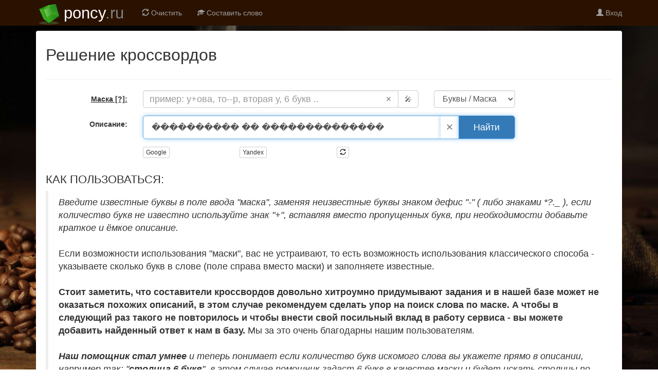

--- FILE ---
content_type: text/html; charset=utf-8
request_url: https://poncy.ru/crossword/?desc=%EF%BF%BD%EF%BF%BD%EF%BF%BD%EF%BF%BD%EF%BF%BD%EF%BF%BD%EF%BF%BD%EF%BF%BD%EF%BF%BD%EF%BF%BD%20%EF%BF%BD%EF%BF%BD%20%EF%BF%BD%EF%BF%BD%EF%BF%BD%EF%BF%BD%EF%BF%BD%EF%BF%BD%EF%BF%BD%EF%BF%BD%EF%BF%BD%EF%BF%BD%EF%BF%BD%EF%BF%BD%EF%BF%BD%EF%BF%BD
body_size: 9409
content:
<!doctype html>
<html lang="ru" >
<head>
<meta name="viewport" content="width=device-width, initial-scale=1.0">
<meta charset="utf-8">
<script>window.yaContextCb=window.yaContextCb||[]</script>
<script src="//an.yandex.ru/system/context.js" async></script>
<title>Найти нужное слово, решить сканворд или кроссворд, поможет помощник кроссвордиста и сканвордиста | poncy.ru</title>
<meta name="description" content="Если нужно найти слово или решить сканворд, заходите у нас для этого всё есть: поиск слов и ответов по описанию и маске | poncy.ru">
<meta name="robots" content="noindex"/>
<link rel="canonical" href="https://poncy.ru/crossword/" data-hid="None" data-ur="None" data-tr="0" data-spl="0"/>
<link href="/static/libs/bootstrap3/css/bootstrap.min.css" rel="stylesheet"> 
<link href="/static/core/utils/crossword/css/index.css?v=23" rel="stylesheet" type="text/css" /> 
<link href="//api.poncy.ru/static/core/utils/crossword/img/logo48.ico" rel="shortcut icon" type="image/x-icon" />
</head>
<body >
<div class="container-full main">
    <nav class="navbar navbar-inverse navbar-fixed-top">
        <!-- Brand and toggle get grouped for better mobile display -->
        <div class="container">
            <div class="navbar-header">
                <button type="button" data-target="#navbarCollapse" data-toggle="collapse" class="navbar-toggle">
                    <span class="sr-only">Навигация</span>
                    <span class="icon-bar"></span>
                    <span class="icon-bar"></span>
                    <span class="icon-bar"></span>
                </button>
                <a href="https://poncy.ru/" class="navbar-brand" title="Поиск слов - главная" >
                    <img class="logo" alt="" src="/static//img/rusbig_gray.png" width="50" height="50"  srcset="/static//img/rusbig_gray.png 50w, /static//img/rusbig_gray_retina.png 50w " sizes="50px" >
                    <div class="logo"><span class="logo-base">poncy</span><span class="logo-tld">.ru</span></div>
                </a>
            </div>
            <div id="navbarCollapse" class="navbar-collapse collapse">
                <ul class="nav navbar-nav navbar-left">
                        <li><a href="/crossword/"><span class="glyphicon glyphicon-refresh"></span>
                                Очистить</a></li>
                        <li><a href="https://anagram.poncy.ru/words.html"><span class="glyphicon glyphicon glyphicon-education "></span>
                                Составить слово</a></li>
                </ul>
                <ul class="nav navbar-nav navbar-right">
                        <li><a id="login_button" title="Вход в личный кабинет" href="#"><span class="glyphicon glyphicon-user"></span> Вход</a></li>
                </ul>
            </div>
        </div>
    </nav>
<div class="jumbotron"></div>
<div class="container welcome">
    <div class="thumbnail">
        <div class="row">
            <div class="col-md-12">
                <div class="block-header"> <h1 class="bs-featurette-title title">Решение кроссвордов</h1></div>
                <p class="list-group-item-text" id="result-count" data-count="0"></p>
                <hr />
                <form class="form-horizontal" id="search-crossword" name="search-crossword" method="GET">
                    <div class="form-group ">
                        <!-- если количество букв не известно восстанавливаем маску -->
                        <label for="id_mask" id="maskLabel" class="col-sm-2 control-label simple-mask">Маска [?]: 
                            <div class="hintMask" id="hintMaskWindow">
                                <span><b>Примеры для поля маска: </b></span>
                                <uL>
                                    <li>10 букв</li>
                                    <li>Первая а</li>
                                    <li>Вторая буква а, предпоследняя р</li>
                                    <li>Столица, первая П, 5 букв</li>
                                    <li>2 а 5 у, 6 букв</li>
                                    <li>а----я</li>
                                    <li>а+</li>
                                    <li>Город на букву М 6 букв</li>
                                    <li>[арк]р[кл]е[сок][^уф][пн]</li>
                                </ul>
                                <hr />
                                <p>Неизвестное количество букв "+" <br />
                                    Одна пропущенная буква "-" <br />
                                    Список букв в данной позиции [арк] <br />
                                    Исключить данные буквы из позиции [^уф]</p>
                            </div>
                        </label>
                        <fieldset class="col-sm-6 simple-mask" id="letters-div">
                        <div class="input-group" id="maskgroup">
                            <input name="mask" type="text" id="id_mask" value="" autocomplete="off" placeholder="пример: у+ова, то--р, вторая у, 6 букв .." class="form-control input-md " />
                            <span class="input-group-btn">
                                <button class="btn btn-default btn-md" type="button" id="clear-input-mask">
                                    <span class="fa fa-search">✕</span>
                                </button>
                                <button class="btn btn-default btn-md" title="Голосовой ввод" type="button" id="voice-input-mask">
                                    <span class="fa fa-voice">&#x1F3A4;</span>
                                </button>
                            </span>
                        </div>
                        </fieldset>
                        <div class="col-sm-2 div-letter-select">
                            <select id="letter-select" class="selectpicker form-control input-md" data-live-search="true" title="Пожалуйста выберите количество букв">
                                <option value="mask">Буквы / Маска</option>
                                <option value="2">2 буквы</option>
                                <option value="3">3 буквы</option>
                                <option value="4">4 буквы</option>
                                <option value="5">5 букв</option>
                                <option value="6">6 букв</option>
                                <option value="7">7 букв</option>
                                <option value="8">8 букв</option>
                                <option value="9">9 букв</option>
                                <option value="10">10 букв</option>
                                <option value="11">11 букв</option>
                                <option value="12">12 букв</option>
                                <option value="13">13 букв</option>
                                <option value="14">14 букв</option>
                                <option value="15">15 букв</option>
                                <option value="16">16 букв</option>
                                <option value="17">17 букв</option>
                                <option value="18">18 букв</option>
                                <option value="19">19 букв</option>
                                <option value="20">20 букв</option>
                                <option value="21">21 буква</option>
                                <option value="22">22 буквы</option>
                                <option value="23">23 буквы</option>
                                <option value="24">24 буквы</option>
                                <option value="25">25 букв</option>
                                <option value="26">26 букв</option>
                                <option value="27">27 букв</option>
                                <option value="28">28 букв</option>
                                <option value="29">29 букв</option>
                                <option value="30">30 букв</option>
                                <option value="31">31 буква</option>
                            </select>
                        </div>
                    </div>
                    <div class="form-group">
                        <label for="id_desc" class="col-sm-2 control-label">Описание: </label>
                        <div class="col-sm-8" id="active-suggest">
                            <div class="input-group">
                                <button class="btn back-button hidden" id="exit-mobile-mode">
                                    <svg focusable="false" xmlns="http://www.w3.org/2000/svg" viewBox="0 0 24 24">
                                        <path d="M20 11H7.83l5.59-5.59L12 4l-8 8 8 8 1.41-1.41L7.83 13H20v-2z"></path>
                                    </svg>
                                </button>
                                <input name="desc" autocomplete="off" type="text" id="id_desc" value="���������� �� ��������������" placeholder="пример: Самое глубокое озеро" maxlength="300" class="form-control input-lg"/>
                                <span class="input-group-btn">
                                    <button class="btn btn-default btn-lg" type="button" id="clear-input">
                                        <span class="fa fa-search">&#10005;</span>
                                    </button>
                                    <button class="btn btn-primary btn-search btn-lg" data-spl="0" type="submit" id="search-button">
                                        <span class="">Найти</span>
                                    </button>
                                </span>
                            </div>
                            <ul id="suggestions" class="list-group"></ul>
                        </div>
                    </div>
                    <div class="form-group sbuttons simple-mask">
                        <div class="col-sm-offset-1 col-sm-1"></div>
                        <div class="col-sm-2 pull-left external-search">
                            <a class="btn btn-sm btn-xs btn-default" id="google-search"> Google </a>
                        </div>
                        <div class="col-sm-2 pull-left external-search">
                            <a class="btn btn-sm btn-xs btn-default" id="yandex-search"> Yandex </a>
                        </div>
                        <div class="col-sm-1 pull-left external-search">
                            <a class="btn btn-sm btn-xs btn-default" title="Очистить поля" href="/crossword/"><span class="glyphicon glyphicon-refresh"></span></a>
                        </div>
                    </div>
                    <div class="form-group" id="mpform" style="display:none">
                        <div class="col-sm-offset-2 col-sm-8">
                            <div class="alert alert-success" style="display:none;" id="missprint-div"></div> 
                        </div>
                    </div>
                </form>
                <div class="clearfix"></div>
            </div>
            <div class="col-md-12" id="result-interp"> 
                <div class="clearfix"></div>
                <h2 class="title" id="how-usage-title" >КАК ПОЛЬЗОВАТЬСЯ:</h2>
                <blockquote>
                    <p class=""><em>Введите известные буквы в поле ввода "маска", заменяя неизвестные буквы знаком дефис "-" ( либо знаками *?._ ), если количество букв не известно используйте знак "+", вставляя вместо пропущенных букв, при необходимости добавьте краткое и ёмкое описание. </em><br /><br />Если возможности использования "маски", вас не устраивают, то есть возможность использования классического способа - указываете сколько букв в слове (поле справа вместо маски) и заполняете известные. <br/> <br/> <b>Стоит заметить, что составители кроссвордов довольно хитроумно придумывают задания и в нашей базе может не оказаться похожих описаний, в этом случае рекомендуем сделать упор на поиск слова по маске. А чтобы в следующий раз такого не повторилось и чтобы внести свой посильный вклад в работу сервиса - вы можете добавить найденный ответ к нам в базу.</b> Мы за это очень благодарны нашим пользователям.<br /><br /><em><b>Наш помощник стал умнее</b> и теперь понимает если количество букв искомого слова вы укажете прямо в описании, например так: "<b>столица 6 букв</b>", в этом случае помощник задаст 6 букв в качестве маски и будет искать столицы по этой маске. Если же количество букв не определено, то помощник поймет: "<b>столица россии без букв</b>", в этом случае, количество заданных букв будет сброшено. В надежде сделать помощник удобнее, мы добавили в него способность исправлять опечатки, но к сожалению не всегда он с этим справляется верно.</em></p>
                    <p>В последних изменениях, мы добавили возможность искать ответы с помощью голосового поиска (иконка микрофона &#x1F3A4 справа от поля "маска"), где поиск можно выполнить в более свободной форме, подробнее: <a href="#about2"> в примере 2</a>.</p>
                </blockquote>
                <hr />
                <h2 class="title" id="about">ПРИМЕР 1:</h2>
                <blockquote>
                <p class="list-group-item-text"> Предположим при разгадывании кроссворда или сканворда, вам встретилось задание: <br /><em><b>Небольшой город в северной Америке, 7 букв.</b></em><br />При этом известно, что первая буква "Б", тогда имеет смысл вводить задание в помощнике следующим образом - в поле для ввода маски (шаблона) вводите "Б------", т.е. мы задали первую букву "Б" и шесть пропусков, указывая, что слово из 7 букв, а в поле описание вводим, "город Америки" и всё - сервис выдаст решение, что это город "Бербанк" либо "Брандон", из которых вы выберете наиболее подходящий.</p>
                </blockquote>
                <h2 class="title" id="about2">ПРИМЕР 2:</h2>
                <blockquote>
                <p class="list-group-item-text">Используя поле "маска". Можно задавать маску, так и использовать в качестве самостоятельного поиска, например запрос может быть таким: "Столица государства Европы, первая буква П пять букв" или например так: "Монета Туркменистана первая т, четвёртая г", можно и просто установить маску: "первая а, 10 букв", "1 а 2 б 3 р", "последняя буква о, предпоследняя буква с", поймет и просто цифру "8", которая будет интерпретироваться как поиск слов из 8 букв. Напомню, что данная возможность заложена в поле "маска", чтобы поиск ответов был удобнее используя голосовой ввод. Голос обрабатывается только на вашем устройстве, он никуда не отправляется и не записывается, всё реализовано исключительно встроенными средствами браузера, мы получаем только текст.</p>
                </blockquote>
                <h2 class="title" id="about2">ПРИМЕР 3:</h2>
                <blockquote>
                <p class="list-group-item-text">Поле маска можно использовать для перечисления возможных вариантов буквы для данной позиции, например: [дик][хчан][бек], задаст запрос, где ответом должно быть слово из трёх букв, первой буквой может быть одна из перечисленных в скобках на первой позиции: д или и или к, на второй позиции одна из букв  х, а, н и т.п. Чтобы исключить набор букв из данной позиции, нужно укзаать набор этих букв где после квадратной скобки будет стоять знак "каре"/домик ^, например так [^уф]. </p>
                </blockquote>
                <h2 class="title">НАЙТИ ОТВЕТЫ НА ЛЮБЫЕ ВИДЫ *ВОРДОВ: </h2>
                <blockquote>
                    <p>Сервис будет полезен не только для решения кроссвордов или сканвордов, но и если вам потребовалось найти пропущенные буквы в слове. <span>Почему разгадывать кроссворды очень полезно: <a href="https://rg.ru/2017/07/27/kak-razgadyvanie-krossvordov-vliiaet-na-rabotu-mozga.html"><b>рассказали учёные Лондона</b></a></span>.</p>
                <div class="col-lg-3 col-md-4 col-sm-6 col-xs-12 label"><a href="#" class="pop"><img src="//api.poncy.ru/static/core/utils/crossword/img/cross_main3.jpg"  width="80%" height="80%" title="ответы на кроссворды" alt="разгадывание кроссвордов"></a></div>
                <div class="col-lg-3 col-md-4 col-sm-6 col-xs-12 label"><img src="//api.poncy.ru/static/core/utils/crossword/img/scan_main.jpg"  width="80%" height="80%" title="ответы на сканворды" alt="разгадывание сканвордов"></div>
                <div class="col-lg-3 col-md-4 col-sm-6 col-xs-12 label"><img src="//api.poncy.ru/static/core/utils/crossword/img/chain_main.jpg" width="80%" height="80%" title="ответы на чайнворды" alt="разгадывание чайнвордов"></div>
                <div class="clearfix"></div>
                <br />
                <p class="list-group-item-text">Заметим, что разгадывание и поиск слов для сканвордов и чайнвордов производится аналогичным способом. При необходимости, т.е. во время разгадывания сложного кроссворда, описание, лучше вводить используя ключевые слова, описывающие именно суть предмета или явления.</p>
                <p class="list-group-item-text">Если у вас возникнут замечания по сервису, с радостью выслушаем ваши пожелания, написать можно на почту: <b>support@poncy.ru</b>, с пометкой (помощник кроссвордиста).</p>
                </blockquote>
                <div class="like-buttons pull-right">
                    <div class="social-likes" data-url="https://poncy.ru/crossword/" data-counters="no">
                        <div class="vkontakte" title="Поделиться ссылкой во Вконтакте"></div>
                        <div class="facebook" title="Поделиться ссылкой на Фейсбуке"></div>
                        <div class="twitter" title="Поделиться ссылкой в Твиттере"></div>
                        <div class="mailru" title="Поделиться ссылкой в Моём мире"></div>
                        <div class="odnoklassniki" title="Поделиться ссылкой в Одноклассниках"></div>
                    </div>
                </div>
            </div><!-- result-interp -->
            <div class="clearfix"></div>
            <div class="col-md-12" id="content-container">
                <div class="clearfix fat"></div>
                <!-- предлагаем добавить -->
                <div id="add-word-div" class="col-md-12 center-block">
                    <button id="userword_button" class="btn btn-success btn-success-add center-block">
                        ДОБАВИТЬ СВОЙ ОТВЕТ
                    </button>
                </div>
                <!--- реклама после ответов -->
                <div id="load-more-div" class="col-md-12 center-block" style="display: none;">
                    <br />
                    <!--<button id="load-more" class="btn btn-success center-block"> ЗАГРУЗИТЬ ЕЩЁ ...  </button>-->
                </div>
                <div class="clearfix"></div>
                <p id="last-queries"></p>
                <br /> 
            </div><!-- content-container -->
        </div>
    </div><!--thumbnail-->
    <div class="panel-footer">Все пожелания и предложения можно отправлять на почту: <a class="contact-email" href="mailto:support@poncy.ru" title="написать письмо" >support@poncy.ru</a>.</div>
</div>
<script type="text/javascript" src="/static/core/utils/crossword/js/rsya.js?4" async></script>
</div><!-- main container-full -->
<div id="loading" class="spinner-container">
  <div class="spinner-wrap">
    <div class="spinner-element spinner-element-1">
      <kbd class="spinner-kbd"><img src="/static/default/img/spinner.png" alt="spinner"></kbd>
      </div><p><br />ИЩУ ОТВЕТ</p>
  </div>
</div>
<script>
    window.url_prefix = "/crossword/";
    window.application_name = "crossword"; 
    window.current_url = "/crossword/";
    window.debug_mode = false;
    window.supple = false;
    window.country = 'us';
</script>
<script type="text/javascript" src="//api.poncy.ru/static/libs/jquery/3.5.1/jquery-3.5.1.min.js"></script>
<script type="text/javascript" src="//api.poncy.ru/static/libs/bootstrap3/js/bootstrap.min.js"></script>
<script type="text/javascript" src="//api.poncy.ru/static/core/utils/crossword/js/crossword.js?54"></script>
<!-- форма авторизации -->
<div class="modal fade bs-modal-sm text-center" id="login-window">
    <div class="modal-dialog">
        <div class="modal-content">
            <form method="POST" id="login-form">
                <div class="modal-header">
                    <button type="button" class="close" data-dismiss="modal" aria-hidden="true">×</button>
                    <h4 class="modal-title">Авторизация</h4>
                </div>
                <div class="modal-body">
                        <input type="hidden" name="csrfmiddlewaretoken" value="cMEOy40ha01mKTtVsl1L6bCbbF9Tq2FSN5BBPzh18nQYwlBQm530LAZ04FfqnJUo">
                            <input type="text" id="username_id" class="form-control" placeholder="Пользователь" name="username">
                            <br />
                            <input type="password" id="password_id" class="form-control" placeholder="Пароль" name="password">
                </div>
                <div class="modal-footer">
                    <div class="alert alert-warning hide" id="login-alert"></div>
                    <button type="submit" class="btn btn-primary">Вход</button>
                </div>
            </form>
        </div>
    </div>
</div>
<script>
    $(document).ready(function () { 
        $('#login_button').click( function() { 
            $("#login-alert").addClass('hide');
            $('#login-window').modal('show');    
        });
        $('#logout_button').click( function() { 
            $.post( window.current_url + "ajax-logout", $( "#login-form" ).serialize() ).done( function(){ location.reload(); } );
        });
        $('#login-form').submit( function(evt) { 
            $.post( window.current_url + "ajax-login", $( "#login-form" ).serialize() )
            .done( function( data ) {
                if( data.status ) { 
                    $('#login-window').modal('hide');
                    location.reload();
                }     
                else { 
                    $('#login-alert').html( data.message );
                    $("#login-alert").removeClass('hide');
                }
            });
            evt.preventDefault();     
        });
    });
</script>
<!-- конец формы авторизации -->
<!-- форма для добавления нового ответа пользователем -->
<div class="modal fade bs-modal-sm text-center" id="userword-window">
    <div class="modal-dialog">
        <div class="modal-content">
            <form method="POST" id="userword-form">
                <div class="modal-header">
                    <button type="button" class="close" data-dismiss="modal" aria-hidden="true">×</button>
                    <h4 class="modal-title">Добавление нового ответа</h4>
                </div>
                <div class="modal-body">
                            <input type="hidden" name="csrfmiddlewaretoken" value="cMEOy40ha01mKTtVsl1L6bCbbF9Tq2FSN5BBPzh18nQYwlBQm530LAZ04FfqnJUo">
                            <input type="text" id="id_user-word" class="form-control" placeholder="Ответ (одно слово)" name="user-word">
                            <br />
                            <input type="text" id="id_user-desc" class="form-control" placeholder="Описание" name="user-desc">
                </div>
                <div class="modal-footer">
                    <div class="alert alert-success hide" id="userword-alert"></div>
                    <button type="submit" class="btn btn-primary">Добавить</button>
                </div>
            </form>
        </div>
    </div>
</div>
<script>
    // чтобы при появлении окна фокус был на вводе слова
    $('#userword-window').on('shown.bs.modal', function () {
        $('#id_user-word').focus();
    })
    $(document).ready(function () { 
        $('#userword_button').click( function() { 
            $('#id_user-word').val('');
            $('#id_user-desc').val( $('#id_desc').val() );
            $("#userword-alert").addClass('hide');
            $('#userword-window').modal('show');    
        });
        $('#userword-form').submit( function(evt) { 
            // если слово или описание пусты, то собственно проходим мимо, поделать с этим нечего
            if ( $('#id_user-word').val().trim().length == 0 || $('#id_user-desc').val().trim().length == 0 ) { 
                    $('#userword-window').modal('hide');
                    evt.preventDefault();     
                    return;
            }
            // если дошли до сюда, то отправляем post на добавление
            $.post( window.current_url + "userword-add", $( "#userword-form" ).serialize() )
            .done( function( data ) {
                if( data.status ) { 
                    $("#userword-alert").removeClass('hide');
                    $('#userword-alert').html( '<p>Большое спасибо !!! <br />Вы делаете сервис лучше! Через некоторое время ответ будет добавлен.</p>')
                }     
                else { 
                    $("#userword-alert").removeClass('hide');
                    $('#userword-alert').html( '<p>Большое спасибо !!! <br />Вы делаете сервис лучше! Ответ уже добавлен и скоро будет виден.</p>')
                }
                setTimeout(function() {
                    $('#userword-window').modal('hide');
                }, 3000);
            });
            evt.preventDefault();     
        });
        // перезагрузка страницы каждые 12 часов
        setTimeout(function() {location.reload();}, 3600 * 12 * 1000);
    });
</script>
<!-- конец формы добавления нового ответа пользователем -->
<!-- Yandex.Metrika counter --> <script type="text/javascript" > (function(m,e,t,r,i,k,a){m[i]=m[i]||function(){(m[i].a=m[i].a||[]).push(arguments)}; m[i].l=1*new Date();k=e.createElement(t),a=e.getElementsByTagName(t)[0],k.async=1,k.src=r,a.parentNode.insertBefore(k,a)}) (window, document, "script", "https://mc.yandex.ru/metrika/tag.js", "ym"); ym(1719653, "init", { clickmap:true, trackLinks:true, accurateTrackBounce:true, trackHash:true }); </script> <noscript><div><img src="https://mc.yandex.ru/watch/1719653" style="position:absolute; left:-9999px;" alt="" /></div></noscript> <!-- /Yandex.Metrika counter -->
<script type="text/javascript" src="/static/core/utils/crossword/js/suggester.js?14"></script>
<link href="/static/core/utils/crossword/img/crossword.ico" rel="shortcut icon" type="image/x-icon" />
<link href="/static/css/asize.css" rel="stylesheet" type="text/css"> 
<!-- для отображения картинок -->
<div class="modal fade" id="imagemodal" tabindex="-1" role="dialog" aria-labelledby="myModalLabel" aria-hidden="true">
    <div class="modal-dialog">
        <div class="modal-content">              
            <div class="modal-body">
                <button type="button" class="close" data-dismiss="modal"><span aria-hidden="true">&times;</span><span class="sr-only">Close</span></button>
                <img src="" class="imagepreview" style="width: 100%;" >
            </div>
        </div>
    </div>
</div><!-- end image modal -->
</body>
</html>


--- FILE ---
content_type: text/css
request_url: https://poncy.ru/static/core/utils/crossword/css/index.css?v=23
body_size: 7787
content:
html, body { 
    max-width: 100%;
    overflow-x: hidden;
}
.jumbotron { 
    padding-top: 8px;
    padding-bottom: 22px;
}
@font-face {
    font-family: 'Aaargh';
    src: url('/static/default/fonts/aaargh/aaargh_cyrillic.eot');
    src: url('/static/default/fonts/aaargh/aaargh_cyrillic.eot?#iefix') format('embedded-opentype'),
         url('/static/default/fonts/aaargh/aaargh_cyrillic.woff') format('woff'),
         url('/static/default/fonts/aaargh/aaargh_cyrillic.ttf') format('truetype');
    font-weight: normal;
    font-style: normal;
    font-display: swap;
}

@font-face {
    font-family: 'Aaargh';
    src: url('/static/default/fonts/aaargh/aaargh_cyrillic_bold.eot');
    src: url('/static/default/fonts/aaargh/aaargh_cyrillic_bold.eot?#iefix') format('embedded-opentype'),
         url('/static/default/fonts/aaargh/aaargh_cyrillic_bold.woff') format('woff'),
         url('/static/default/fonts/aaargh/aaargh_cyrillic_bold.ttf') format('truetype');
    font-weight: bold;
    font-style: normal;
    font-display: swap;
}
 div.like-buttons { 
     margin-right: 10px;
 }
.navbar-inverse {
    background-color: #2B1200; 
    border: none;
}
.thumbnail { 
   opacity: 0.9;
   padding-top: 0 !important;
}
.caption { 
    padding-top: 0 !important;
}
.caption h3 { 
    margin-left: 14px;
}
img.logo { height: 50px; float: left;  margin-top: -16px; }
div.logo {  float: left; font-size: 1.7em; margin-left: 4px;} 
span.logo-base { color: white; } 
span.logo-tld { color: gray; }

div.item { 
    float: left; 
    width:200px;
    border: 1px solid #AAB;
    padding: 15px;
    border-radius: 4px;
    margin-left:12px;
    -moz-box-shadow: 0 0 10px rgba(0,0,0,0.5); /* Для Firefox */
    -webkit-box-shadow: 0 0 10px rgba(0,0,0,0.5); /* Для Safari и Chrome */
    box-shadow: 0 0 10px rgba(0,0,0,0.5); /* Параметры тени */
    font-family: Arial;
    background-color: white;
    margin-top:10px;
}
span.item { 
    font-size:13px;
    color: #353;
    border-bottom: 2px solid #B33;
} 
div.item ul li { 
    border-bottom: 1px solid #AAA;
} 
li.today_vis {
  color: #484;
  font-weight:bold;
  font-size:17px;
}
li.today_hit {
  color: #44B;
  font-weight:bold;
  font-size:13px;
}

li.day_vis {
  color: #373;
  font-weight:bold;
  font-size:17px;
}
li.day_hit {
  color: #33A;
  font-weight:bold;
  font-size:13px;
}
li.week_vis, li.month_vis, li.online_vis, li.month_medium {
  font-size:11px;
}
li.month_vis {
    color: #57401E;
    font-weight:bold;
 } 
li.online_vis {
    color: #FF934B;
 } 
li.webomer_core {
    color:red;
}
li.webomer_search {
    color:#0AB630;
}
div.item p { color: #999; }
li.webomer_core, li.webomer_search, li.webomer_mans, li.webomer_rating {
    font-size:13px;
 }
.grey { color: #EEE; font-size:11px; }
.grey-bg { color: #EEE; font-size:13px; }
.grey-md { color: #EEE; font-size:11px; }
.grey-lg { color: #EEE; font-size:17px; }
li.alexa { font-size: 11px; color: #1077EC; font-weight:bold; }
.red { 
    color: red !important;
} 
.green { 
    color: green !important;
} 
div.myitem ul li {
    border-bottom: 1px solid #AAA;
}
a.extlink { 
    width: 20px;
    float: right;
    height: 20px;
    position: absolute;
    right: -4px;
    top: 0px;
} 
img.tyc { 
    margin-left: 0 !important;

}

.welcome div.thumbnail { 
    background-color: #FFF;
    opacity: 1.0;
    border: none;
}
.usage div.thumbnail { 
    background-color: #E5F2E5;
    opacity: 1.0;
}

.footer div.thumbnail { 
    background-color: #FFE5E5;
    opacity: 1.0;
}
img.img-about {
    width: 40%;
    padding: 10px;
    float: left;
    margin: 0 20px 20px 0;
}
.img-responsive {
    display: block;
    height: auto;
    max-width: 100%;
}
img {
    vertical-align: middle;
}
.row { 
    padding-right: 15px;
    padding-left: 15px;
    padding-top: 10px;
    padding-bottom: 10px;

}
p.title { 
    font-size: 16px;
    padding-bottom: 15px;
}
fieldset.scheduler-border {
    border: 1px groove #ddd !important;
    padding: 0 1.4em 1.4em 1.4em !important;
    margin: 0 0 1.5em 0 !important;
    -webkit-box-shadow:  0px 0px 0px 0px #000;
            box-shadow:  0px 0px 0px 0px #000;
}
legend.scheduler-border {
    width:inherit; /* Or auto */
    padding:0 10px; /* To give a bit of padding on the left and right */
    border-bottom:none;
}
.modal-dialog {
  padding-top: 15%;
}
.block-header h1.bs-featurette-title { 
    font-size: 32px;
}
ul.navbar-nav { 
   /* height: 50px; из-за этой пездатни все скакало */ 
    padding-left: 5px; 
}
.thumbnail>img, .thumbnail a>img { 
    display: inline-block; 
}

.container-fixed {
  margin: 0 auto;
  max-width: 264px;
}
h4.domain-url { 
    white-space: nowrap;
    overflow: hidden;
    text-overflow: ellipsis;
    position: relative;
}

.bright-url { 
    font-weight: bold;
    text-decoration: underline;
    color: rgb(25, 90, 215);
} 

.selected-div { 
    /*background-color: #FFFEDA;*/
}

.group0 { border: 4px solid #E4E9FF; } 
.group1 { border: 4px solid #B3C1FF; } 
.group2 { border: 4px solid #FFCCAD; } 
.group3 { border: 4px solid #FFB7F7; } 
.group4 { border: 4px solid #88B892; } 
.group5 { border: 4px solid #A69EC9; } 
.group6 { border: 4px solid #E4FFFA; } 
.group7 { border: 4px solid #F9E5AC; } 
.group8 { border: 4px solid #ACB7F9; } 
.group9 { border: 4px solid #F9ADAC; } 

.item-group0 { background-color:  #F8F8F0; } 
.item-group1 { background-color:  #F6F7FF; } 
.item-group2 { background-color:  #FFF4EE; } 
.item-group3 { background-color:  #F3FFF1; } 
.item-group4 { background-color:  #FFFDEF; } 
.item-group5 { background-color:  #F5F2FF; } 
.item-group6 { background-color:  #F9FAFC; } 
.item-group7 { background-color:  #FFEAEF; } 
.item-group8 { background-color:  #F5FDF3; } 
.item-group9 { background-color:  #DFFDCF; } 

p.group-name { 
    line-height: 0px;
    float: right;
    color: rgb(155, 155, 155);
    text-transform: lowercase;
}
span.depend-info { 
    margin-left: 10px;
    font-size:11px;
    float: right;
    font-weight: normal;
}
span.sword { 
    text-transform:capitalize;
    /*color: rgb(41, 73, 172);*/
} 
span.stype { 
    font-style: italic;
    color: #EB7373;
}

p.dream-type, p.last-queries { 
    padding: 10px;
}

span.by-desc { 
    color: #BBB;
    font-style: italic;
    font-size: 12px;
}
a.remove-from-storage { 
    margin-left: 2px;
    font-weight: bold;
    color: red;
    cursor: pointer;
}
span.lword { 
    font-weight: bold;
    text-transform: capitalize;
}
span.ldate { 
    color: #888;
} 

p.good { 
    color: rgb(28, 132, 2);
}
p.somegood { 
    color: rgb(146, 130, 0);
} 
p.bg-warning{ padding: 10px; } 
div.select-stressed { font-size: 3em; }

h1.title, h2.title, h3.title, h4.title { 
    font-family: Arial, Helvetica, sans-serif;
}
h2 { 
    font-size: 22px;
}

h1.title span, h2.title span, h3.title span, h4.title span { 
    color: #337AB7;
}
@media print {
  
  body {
      background: none;
  }
  
  img.trash {  
    visibility: hidden; 
  }
  div.thumbnail { 
        border: none; 
  }
  form, #dream_type, #last-queries { 
        display: none; 
  }
  #print-button { 
        display: none; 
  }
  #social-buttons, .like-buttons { 
        display: none; 
        visibility: hidden; 
  }

  a[href]:after {
    content: none !important;
  }
}

p.main-page { 
  width: 98%;
} 

div.trash-full { 
    position: absolute;
}
img.trash { 
    width: 18px;
}


input.letter-input { 
    width: 2.5em;
    display: inline-block;
    margin-bottom: 5px;
    border: 1px solid #ccc;
    box-shadow: none;
    border-radius: 2px;
    font-size: 1.2em;
}

div.letter-div { 
    position: relative;
    display: block;
    float: left;
}

span.path-number {
    float: right;
    position: absolute;
    left: 3px;
    color: rgb(162, 162, 162);
    width: 0px;
    font-size: 9px;
}
.ahint { 
    text-transform: lowercase;
    font-size: 1.5em;
    color: #466580;
    overflow: hidden;
    text-overflow: ellipsis; 
    /*display: contents;*/
    /*display: block;*/
    display: inline;
    /*color: #0c435f;*/
    /*font-weight: bold;*/
}
.strict { 
 color: #198700
}


p.tokens { 
 text-transform: none;
}
div.helpdiv {
    text-align: left;
    padding: 6px; 
    margin-bottom: 15px; 
    background-color: rgb(26, 42, 51);
    border-radius: 2px;
    float: left;
    color: #eee;
    font-size: 14px;
    font-weight: normal;
    width: 100%;
}

.fakehelpdiv { /*отображаю чтобы шаблон не скакал при отрисовке */
    text-align: left;
    padding: 6px; 
    margin-bottom: 15px; 
    background-color: rgb(26, 42, 51);
    border-radius: 2px;
    float: left;
    color: #eee;
    font-size: 13px;
    font-weight: normal;
    width: 100%;
    min-height: 160px;
}

div.helpdiv ul li { 
    text-transform: none;
}
div.helpdiv p { 
    text-transform: none;
    padding-top: 5px;
}
.scroll {
    /*max-height: 350px;*/
    overflow-y: scroll;
}
/*#helpdiv1, #helpdiv0 { */
#helpdiv0 { 
    max-height: 200px;
} 
.scroll::-webkit-scrollbar {
    width: 12px;
}

.scroll::-webkit-scrollbar-track {
    -webkit-box-shadow: inset 0 0 6px rgba(0,0,0,0.8); 
    border-radius: 10px;
}

.scroll::-webkit-scrollbar-thumb {
    border-radius: 10px;
    -webkit-box-shadow: inset 0 0 6px rgba(0,0,0,0.8); 
}

.helpspan { 
    font-weight: bold;
}
ul.images{ list-style: none !important;     margin-left: -40px; } 
ul.images li { float: left; height: 123px; margin-right: 2px; } 
ul.images li img { width: 120px; }

span.search-separator { 
    margin-right: 5px;
    float: left;
}
span.inword-cross { 
   text-transform: lowercase;
   display: block;
   float: left;
}
span.inword-cross:first-letter { 
    text-transform: capitalize;
    color: #43494B;
}

.history-item { 
    text-transform: lowercase;
}
a.history-item span { 
    color: #35353A;
}
div#userword-alert p { 
    text-align: left;
}
span.remove-history { 
    cursor: pointer;
}
div.block-header { 
    min-width: 50px;
    display: inline-block;
}

div.block-header h1:first-letter { 
    text-transform: uppercase;
}
p.result-item { 
    
}

#loading { display:none; 
           position:fixed; 
           z-index: 1000;
           left:0; 
           top:0; 
           width:100%; 
           height:100%;            
           background-color: rgba( 58, 36, 22, 0.7 );
}
#loading p { 
    font-size: 36px;
    color: white;
    text-align: center;
}
#loading img { 
    max-width: 40%;
}

.spinner-container {
}
.spinner-wrap {
  display: block;
  text-align: center;
}
.spinner-kbd { 
    background-color: transparent;
    border: none;
    box-shadow: none;
}

@-webkit-keyframes rotate {
  100% {-webkit-transform: rotate(360deg);
  -ms-transform: rotate(360deg);
    transform: rotate(360deg);}
}
@keyframes rotate {
  100% {-webkit-transform: rotate(360deg);
  -ms-transform: rotate(360deg);
    transform: rotate(360deg);}
}
.spinner-element {
  color: white;
  -webkit-animation: rotate 2s linear infinite;
  animation: rotate 2s linear infinite;
}
.spinner-element-1 {
  background: none;
  margin-top: 10%;
}

.btn-search { 
    /*padding: 10px 16px;
    font-size: 18px;
    line-height: 1.3333333;
    border-radius: 6px;*/
    /*padding: 2px 8px;*/
    padding-left: 4px;
    padding-right: 4px;
}

p.how-usage { display: none; } 
p.adnotation { color: gray;  font-size: 12px; display: none; } 
div.media-ad { margin-bottom: 5px; margin-top: 15px; margin-bottom: 15px; min-height: 282px; } 
div.mobility-ad { display: none; }  
div.center-block { margin-top: 8px; } 
a.how-usage-link { text-decoration: underline; color: #005875; margin-right: 5px;}
a > b { 
    text-decoration: underline;
}
.media-ad.last-ad { 
    margin-top: 20px;
}
.h34 { 
    height: 34px;
}
.btn-esm { 
    font-size: 10px;
}
/*div.mobility-ad { display: inline-block; } */

@media screen and (max-device-width: 411px) { 
    /*.google-ad { margin-left: -20px; }*/

    /*.ahint { display: block; } */
    #result-interp { 
        padding-right: 5px;
        padding-left: 10px;
    }
    /*#helpdiv1, #helpdiv0 { */
    #helpdiv0 { 
        max-height: 160px;
    } 
    div.helpdiv { font-size: 14px; }

     div.like-buttons { display: none; }
     hr { 
         margin-top: 5px;
         margin-bottom: 5px; 
     }
    .block-header h1.bs-featurette-title {
        font-size: 26px;
    }
    h1 { 
        margin-top: 5px; 
        margin-bottom: 5px;
    }
    .find-button {
        float: right;
        padding-left: 5px;
    }
    .external-search { 
        padding-right: 5px; 
    }
    .btn-search { 
        /*padding: 8px 12px;
        font-size: 18px;
        line-height: 1.42857143;
        border-radius: 4px;*/
    }
    .navbar { 
        margin-bottom: 3px; 
    }
    .container { 
        padding-right: 3px;
        padding-left: 3px; 
    }
    p.how-usage { display: initial; } 
    p.adnotation { display: initial; } 
    div.media-ad {  padding: 0; margin: auto; margin-top: 15px; margin-bottom: 15px; }
    div.desktop-ad  { display: none; }
    div.mobility-ad { display: block; } 
}
@media screen and (max-device-width:900px ) { 
    .navbar-fixed-top {
        /*position: relative;*/
        top: auto;
    }
}
@media screen and (max-device-width: 768px) {


    /*.ahint { display: block; } */
    p.how-usage { display: initial; } 
    p.adnotation { display: initial; } 
    div.media-ad {  padding: 0; margin: auto; margin-top: 15px; margin-bottom: 15px; }
    div.desktop-ad  { display: none; }
    div.mobility-ad { display: block; } 

    .external-search { 
        padding-right: 5px; 
    }
    .find-button {
        float: right;
        padding-left: 5px;
    }
    .btn-search { 
        /*padding: 7px 10px;
        font-size: 18px;
        line-height: 1.42857143;
        border-radius: 4px;*/
    }
    h1 { 
        margin-top: 5px; 
    }
    .navbar-fixed-top {
        position: relative;
        top: auto;
    }
    .block-header h1.bs-featurette-title {
        font-size: 24px;
    }
     hr { 
         margin-top: 2px;
         margin-bottom: 3px; 
     }
    .navbar-collapse {
        max-height: none;
    }
    div.like-buttons { display: none; }
    body {
        background: none;
        margin: 0;
        padding: 0;
    }
    .jumbotron { 
        display: none;
    }
    .row {
        padding-right: 5px;
        padding-left: 5px;
        padding-top: 5px;
    }
    .navbar { 
        margin-bottom: 3px; 
    }
    .container { 
        padding-right: 3px;
        padding-left: 3px; 
    }
}
body.userwords { 
    background: none;
}
div.sbuttons { 
    margin-bottom: 10px;
}
div.thumbnail-userwords { 
    border: none;
}
li a.pop {
    position: relative;
}

li a.pop::before {
    content: "";
    position: absolute;
    right: 0;
    width: 30px; /* Задайте желаемую ширину и высоту для изображения */
    height: 30px;
    background-image: url('../img/hand.png');
    background-size: cover;
    background-position: center;
    z-index: 1; /* чтобы изображение находилось над содержимым <a> */
}
.rating { width: 70px; display: block; height: 20px; background-color: #CCC; }
.positive { background-color: #63B363; float: left; height: 100%; }
.negative { background-color: #C10000; float: left; height: 100%; }
.positive-value, .negative-value { 
    color: white;
    font-size: 11px;
    padding: 4px;
}
.enable-in-base { } 
.disable-in-base { color: red; }
.record-enable { color: #AAA; } 
.duplicate-entry { color: orange; } 
.google-href-two:hover, .google-href-word:hover, .google-href:hover  { 
   text-decoration: none; 
}
.edit-buttons { 
    display: flex;
    float: left;
    margin-right: 25px;
}
.table-controls { 
    display: flex;
    float: left;
}

.table tr:nth-child(even) {
  background-color: #f8f9f9;
}

tr:hover { 
/*box-shadow: 0px 0px 7px 7px #deeeff;*/
}

td.edit-column { 
    min-width: 220px;
}
span.corrupted-word, span.good-word { 
    margin-right: 5px;
}
span.corrupted-word { 
    color: red;
}
a.remove-all-user-words { 
    margin-left: 5px;
}

.later-list { 
    margin-top: 10px;
} 
.main-list { 
    margin-top: 10px;
} 
.user-balance { 
    position: fixed;
    right: 10px;
    top: 48px;
    height: 30px;
    z-index: 10;
}
.rmore { 
    border-top: none;
}
.fat { 
    margin-bottom: 5px;
} 
.undo-button-active { 
    color: green;
} 

.result-item { 
    /*overflow: hidden;*/
    text-overflow: ellipsis;
    padding-left: 0px;
}
/* suggester */
#suggestions {
  margin: 0;
  padding: 0;
  position: absolute;
  z-index: 9999;
  width: 99%;
  max-height: 400px;
  overflow-y: auto;
}

#suggestions li {
  padding: 5px;
  cursor: pointer;
  font-weight: bold;
  padding-top: 10px;
  font-size: 17px;
}

#suggestions li:hover {
  background-color: #f1f1f1;
}

#suggestions li.active {
  /*background-color: #4CAF50;*/
  background-color: #008b29;
  color: white;
}

#clear-input {
  vertical-align: middle;
  border-radius: 0px 3px 3px 0px;
  border-left: none;
  padding-left: 10px;
  padding-right: 10px;
  box-shadow: inset 0 1px 1px rgba(0, 0, 0, .075);
}

#clear-input:focus {
    outline: none;
}

#clear-input-mask {
  vertical-align: middle;
  border-radius: 0px 4px 4px 0px;
  border-left: none;
  padding-left: 12px;
  padding-right: 12px;
  box-shadow: inset 0 1px 1px rgba(0, 0, 0, .075);
}

#clear-input-mask:focus {
    outline: none;
}

span.fa-search { 
    color: #7c7c7c;
}

span.fa-voice { 
    color: #777;
}
#id_desc:focus ~ span > #clear-input, #id_desc:focus ~ span > #search-button, #id_mask:focus ~ span > #clear-input-mask { 
    border-color: #66afe9;
    outline: 0;
    box-shadow: inset 0 1px 1px rgb(0 0 0 / 8%), 0 0 8px rgb(102 175 233 / 60%);
}

#id_desc { 
    /*font-size: 14px;*/
    font-size: 1.2em;
    border-radius: 6px 0 0 6px;
} 

.container {
  /*margin-top: 20px;*/
}
/* end suggester */

.btn-success-add {
    color: #fff;
    background-color: #206d20;
    border-color: #084708;
}
.contact-email { 
    color: #002545;
    text-decoration: underline;
    font-weight: bold;
}
.chint > a { 
   color: #616103;
}

/*-------------------------------------- st liked ----------------------*/
/* Общие стили */
.result-item {
    display: flex;
    align-items: center;
    /*margin-bottom: 15px;*/
    position: relative;
}

.resultquery {
    /*flex-grow: 1;*/
    /*font-size: 18px;
    font-weight: bold;*/
    /*text-decoration: none;*/
    /*color: #333;*/
}

/* Стили для кнопки меню */
.menu-icon {
    cursor: pointer;
    margin-right: 4px;
    transition: color 0.3s;
    padding-bottom: 4px;
    color: #e1e1e1;
    /*color: #dddddd;*/
    top: 3px;
}

blockquote * a { 
    color: #0055c5;
}
.menu-icon:hover {
    color: #888;
}

span.thumbup-bright { 
    /*color: #ab8203 !important;*/
    color: #008b2d !important;
    font-weight: bold;
}

/* Всплывающее меню */
.menu-popup {
    display: none;
    position: absolute;
    /*top: 100%;*/
    top: 25px; 
    left: 0;
    background-color: #fff;
    border: 1px solid #ddd;
    border-radius: 5px;
    box-shadow: 0 2px 10px rgba(0, 0, 0, 0.1);
    z-index: 10;
    padding: 5px;
    white-space: nowrap;
}

.like, .dislike { 
    display: flex;
    align-items: center;
    cursor: pointer;
    transition: background-color 0.2s;
}
.menu-item {
    display: flex;
    align-items: center;
    cursor: pointer;
    padding: 5px 10px;
    transition: background-color 0.2s;
}
.menu-item:hover {
    background-color: #f0f0f0;
}
.menu-item.active {
    background-color: #ededdc;
}
/* Иконка лайка */
.thumbup {
    width: 16px;
    height: 22px;
    margin-left: 8px;
    background-image: url('data:image/svg+xml;utf8,<svg fill="%236db300" xmlns="http://www.w3.org/2000/svg" viewBox="0 0 489.543 489.543"><path d="M270.024,0c-22.6,0-15,48.3-15,48.3s-48.3,133.2-94.5,168.7c-9.9,10.4-16.1,21.9-20,31.3l0,0l0,0c-0.9,2.3-1.7,4.5-2.4,6.5c-3.1,6.3-9.7,16-23.8,24.5l46.2,200.9c0,0,71.5,9.3,143.2,7.8c28.7,2.3,59.1,2.5,83.3-2.7c82.2-17.5,61.6-74.8,61.6-74.8c44.3-33.3,19.1-74.9,19.1-74.9c39.4-41.1,0.7-75.6,0.7-75.6s21.3-33.2-6.2-58.3c-34.3-31.4-127.4-10.5-127.4-10.5l0,0c-6.5,1.1-13.4,2.5-20.8,4.3c0,0-32.2,15,0-82.7C346.324,15.1,292.624,0,270.024,0z"/><path d="M127.324,465.7l-35-166.3c-2-9.5-11.6-17.3-21.3-17.3h-66.8l-0.1,200.8h109.1C123.024,483,129.324,475.2,127.324,465.7z"/></svg>');
    background-size: contain;
    background-repeat: no-repeat;
    transition: transform 0.3s, background-color 0.3s;
}

.thumbup.active {
    transform: scale(1.5);
}

.amount {
    font-size: 14px;
    margin-left: 5px;
}

/* Эффект разлетающихся частиц */
.particles {
    position: absolute;
    top: 50%;
    left: calc(100% - 20px);
    transform: translate(-50%, -50%);
    width: 0;
    height: 0;
    pointer-events: none;
}

.particle {
    position: absolute;
    width: 4px;
    height: 4px;
    background-color: #ff4747;
    border-radius: 50%;
    animation: particle-explode 0.5s forwards ease-out;
}
span.ltitle { 
    position: relative;
    min-width: 100px;
}
span.ltitle:after { 
  content: "Хороший ответ";
  position: absolute;
  top: -10px;
  left: 0;
  /*z-index: -1;*/
}

input#id_mask { 
    font-size: 18px; 
}
select#letter-select { 
    font-size: 16px; 
}

@keyframes particle-explode {
    from { transform: scale(1) translate(0, 0); opacity: 1; }
    to { transform: scale(0.8) translate(var(--x), var(--y)); opacity: 0; }
}

  @keyframes breathing-icon {
        0%, 100% {
            transform: scale(1);
            color: red;
        }
        25% {
            transform: scale(1.2);
            color: orange;
        }
        50% {
            transform: scale(1.4);
            color: yellow;
        }
        75% {
            transform: scale(1.2);
            color: green;
        }
    }

    .breathing-icon {
        animation: breathing-icon 2s infinite ease-in-out;
    }
/* ---- suggest new */
.hidden-content {
  display: none !important;
}

.mobile-mode {
    position: fixed;
    top: 0;
    left: 0;
    width: 100%;
    height: 100%;
    background: white;
    z-index: 9999;
    padding: 10px;
    overflow: hidden;
    padding-right: 5px;
    padding-left: 5px;
}
/*.mobile-mode * .focused-input {
  position: fixed;
  top: 0;
  left: 0;
  right: 0;
  z-index: 9999;
  background: white;
  padding: 10px;
  box-shadow: 0 4px 6px rgba(0, 0, 0, 0.1);
}
*/
/* Саджестер фиксирован */
/*
.mobile-mode * #suggestions {
  position: fixed;
  top: 60px; 
  left: 10px;
  right: 10px;
  z-index: 9999;
  background: white;
  border: 1px solid #ccc;
  border-radius: 4px;
  max-height: 50%;
  overflow-y: auto;
  display: none; 
}*/

/* Саджестер активен */
/*
.mobile-mode * #suggestions.active {
  display: block;
}*/

.mobile-mode * input#id_desc { 
    padding-left: 30px;
}

#exit-mobile-mode svg{ 
    overflow: hidden;
    width: 24px;
    height: 24px;
    position: absolute;
    z-index: 10;
    margin-top: 10px;
    margin-left: 5px;
    color: red;
    display: block;
}
.mobile-mode .form-group {
    margin: 0;
}

.mobile-mode .back-button {
    display: contents;
    margin-right: 10px;
    background: none;
    border: none;
    cursor: pointer;
    height: 16px;
}

#suggestions li {
    display: flex;
    /* display: inline-flex; */
    /* display: -webkit-box; */
    justify-content: space-between;
    align-items: center;
    text-align: left;
    justify-content: flex-start;
}

#suggestions li .suggestion-action {
    cursor: pointer;
    color: #ada89a;
    margin-left: 10px;
    transform: rotate(14deg);
    width: 30px;
    display: block;
}
/* ---- suggest new end */
.hintMask {
    display: none;
    position: absolute;
    background-color: #f9f9f9;
    border: 1px solid #ccc;
    padding: 10px;
    border-radius: 5px;
    z-index: 1000;
    width: 330px;
    max-width: 350px;
    font-weight: normal;
    font-size: 16px;
    text-align: left; 
}
.hintMask ul  { 
    margin-left: -10px;
}
#maskLabel { 
    text-decoration: underline;
    cursor: pointer;
}
/*-------------------------------------- end ----------------------*/
@media screen and (min-device-width: 769px) {
    body { 
        background: url(../img/coffee3.jpg) no-repeat center center fixed;
        background-attachment: fixed;
        background-size: cover;
    }
    .result-item { 
        /*overflow: hidden;*/
         text-overflow: ellipsis;
    }
    .chint { 
        display: unset;
        /*display: inline-block;*/
    }
    #search-button  { 
        width: 110px;
    }
}

@media screen and (max-device-width: 768px) {
    fieldset#letters-div { 
        margin-bottom: 5px; 
    }
    #id_desc { 
        font-size: 1.1em;
    } 
    .chint { 
        display: unset;
        /*display: inline-block;*/
    }
    #result-count {
        position: absolute;
        top: -6px;
        right: 10px;
        font-size: 10px;
    }

    #clear-input-mask {
        font-size: 14px;
    }
    .full { 
        padding-right: 5px; 
        padding-left: 5px;
    }
    .simple-mask {
        display: none;
    }
    .form-group.normal-mask {
        display: initial;
    }
}



--- FILE ---
content_type: application/javascript; charset=utf-8
request_url: https://poncy.ru/static/core/utils/crossword/js/suggester.js?14
body_size: 2080
content:
$(document).ready(function() {
    var suggester = $("#id_desc");
    var suggestions = $("#suggestions");
    var timer = null;
    var isMobileMode = false;
    var lastSelectedText = ""; // Последний текст, который был выбран (для пустой области)
    var inputVersion = 0; // Уникальный идентификатор состояния ввода
    var suggesterActive = true; // Флаг активности саджестера

    function fetchSuggestions(query, currentVersion) {
        if (!suggesterActive) return; // Если саджестер выключен, ничего не делаем

        // Если в мобильном режиме, проверяем, активен ли он. В десктопе - всегда запрашиваем.
        if (isMobileMode && !$("#active-suggest").hasClass("mobile-mode")) return;

        $.get("/crossword/suggester/", { q: query }, function(data) {
            // Игнорируем устаревшие ответы
            if (currentVersion !== inputVersion || !suggesterActive) return;

            // Если в мобильном режиме, проверяем повторно
            if (isMobileMode && !$("#active-suggest").hasClass("mobile-mode")) return;

            suggestions.empty();
            $.each(data, function(index, value) {
                suggestions.append(`
                    <li class='list-group-item'>
                        <span class="suggestion-action">&#x2197;</span>
                        <span class="suggestion-text">${value}</span>
                    </li>
                `);
            });
        });
    }

    function enterMobileMode() {
        isMobileMode = true;
        $("#active-suggest").addClass("mobile-mode");
        $(".back-button").removeClass("hidden");

        // Переносим курсор в конец текста
        if (suggester.val().length > 0) {
            var value = suggester.val();
            suggester.val("").focus().val(value);

            // Запускаем саджестер с уже имеющимся текстом
            fetchSuggestions(value, ++inputVersion);
        }
    }

    function exitMobileMode() {
        isMobileMode = false;
        $("#active-suggest").removeClass("mobile-mode");
        $(".back-button").addClass("hidden");
        suggester.blur();
        suggestions.empty();
    }

    // Вход в мобильный режим
    suggester.on("focus", function() {
        if (window.innerWidth <= 1 && !isMobileMode) {
            enterMobileMode();
        }
    });

    // Выход из мобильного режима
    $("#exit-mobile-mode").on("click", function(e) {
        exitMobileMode();
        e.preventDefault(); // предотвращаем сабмит формы
    });

    // Запрос предложений
    suggester.on("input", function() {
        if (!suggesterActive) return; // Если саджестер выключен, ничего не делаем
        clearTimeout(timer);
        timer = setTimeout(function() {
            fetchSuggestions(suggester.val(), ++inputVersion); // Увеличиваем идентификатор состояния
        }, 200);
    });

    // Клик по элементам списка
    suggestions.on("click", ".list-group-item", function(event) {
        if (!suggesterActive) return; // Если саджестер выключен, ничего не делаем

        var clickedElement = $(event.target);
        var textElement = $(this).find(".suggestion-text");
        var actionElement = $(this).find(".suggestion-action");
        var text = textElement.text().trim();

        if (clickedElement.is(actionElement)) {
            suggester.val(text);
            suggester.focus();
            return;
        }

        if (clickedElement.is(textElement)) {
            suggester.val(text);
            suggestions.empty();
            exitMobileMode();
            //$("#letter-select").val('mask').change();
            $("#search-button").attr("spellignore", "1");
            $("#search-button").click();
            return;
        }

        if (!clickedElement.is(textElement) && !clickedElement.is(actionElement)) {
            if (suggester.val() === text) {
                suggestions.empty();
                exitMobileMode();
                //$("#letter-select").val('mask').change();
                $("#search-button").attr("spellignore", "1");
                $("#search-button").click();
            } else {
                suggester.val(text);
                lastSelectedText = text;
            }
        }
    });

    // keyboard input
    suggester.on("keydown", function(event) {
        if (!suggesterActive) return; // Если саджестер выключен, ничего не делаем
        var active = suggestions.children(".active");

        if (event.keyCode === 40) {
            if (active.length > 0) {
                active.removeClass("active");
                if (active.next().length > 0) {
                    active.next().addClass("active");
                } else {
                    suggestions.children("li:first-child").addClass("active");
                }
            } else {
                suggestions.children("li:first-child").addClass("active");
            }
            event.preventDefault();
        } else if (event.keyCode === 38) {
            if (active.length > 0) {
                active.removeClass("active");
                if (active.prev().length > 0) {
                    active.prev().addClass("active");
                } else {
                    suggestions.children("li:last-child").addClass("active");
                }
            } else {
                suggestions.children("li:last-child").addClass("active");
            }
            event.preventDefault();
        } else if (event.keyCode === 13) {
            if (active.length > 0) {
                suggester.val(active.find(".suggestion-text").text());
                suggestions.empty();
                exitMobileMode();
                //$("#letter-select").val('mask').change();
                $("#search-button").attr("spellignore", "1");
                $("#search-button").click();
            } else if (suggester.val().trim() !== "") {
                suggestions.empty(); // Очищаем, чтобы предотвратить конфликт
                //$("#letter-select").val('mask').change();
                $("#search-crossword").submit();
                exitMobileMode();
            }
            event.preventDefault();
        }
    });

    // Очистка поля ввода
    $("#clear-input").on("click", function() {
        suggester.val("");
        suggestions.empty();
        if (isMobileMode) {
            suggester.focus();
        }
    });

    // Закрытие саджестера при клике вне области
    $(document).on("click", function(event) {
        if (!$(event.target).closest("#id_desc, #suggestions, #active-suggest").length) {
            suggestions.empty();
        }
    });

    // Обработка сабмита формы
    $("#search-crossword").submit(function() {
        suggesterActive = false; // Деактивируем саджестер
        suggestions.empty(); // Очищаем саджестер
        if (isMobileMode) {
            exitMobileMode();
        }
        return true;
    });

    // Реактивация саджестера после возврата к поиску
    suggester.on("focus", function() {
        suggesterActive = true; // Активируем саджестер снова
    });

    $("#clear-input-mask").on("click", function(e) {
        $('#id_mask').val("");
    });
});



--- FILE ---
content_type: application/javascript; charset=utf-8
request_url: https://api.poncy.ru/static/core/utils/crossword/js/crossword.js?54
body_size: 21462
content:
//-------------------- formalize mask start 
function setCharAt(str,index,chr) {
    if(index > str.length-1) return str;
    return str.substring(0,index) + chr + str.substring(index+1);
}

function parseInput(input) {
}

//-------------------- formalize mask end 
//-------------- tools.js 
String.prototype.format = function() {
    var args = arguments;
    return this.replace(/{(\d+)}/g, function(match, number) { 
        return typeof args[number] != 'undefined'
        ? args[number]
        : match
        ;
    });
};

function getJsonFromUrl() {
  var query = location.search.substr(1);
  var result = {};
  query.split("&").forEach(function(part) {
    var item = part.split("=");
    result[item[0]] = decodeURIComponent(item[1]);
  });
  return result;
}

function removeHash () { 
    if( window.location.href.indexOf('#') != -1 ){  
        history.pushState("", document.title, 
                window.location.pathname + window.location.search);
    }
}

Number.prototype.pad = function(size) {
      var s = String(this);
      while (s.length < (size || 2)) {s = "0" + s;}
      return s;
}

function pageScroll() {
    	window.scrollBy(0,50); // horizontal and vertical scroll increments
    	scrolldelay = setTimeout('pageScroll()',100); // scrolls every 100 milliseconds
}

$('a[href="#mytop"]').click(function(event) {
    event.preventDefault(); // Предотвращаем переход по ссылке
    $('html, body').animate({ scrollTop: 0 }, 'slow');
});


$('#confirm-delete').on('show.bs.modal', function(e) {
    $(this).find('.danger').attr('href', $(e.relatedTarget).data('href'));
});

function checkInput(text) {
    if (text) {
        $("#clearBtn").addClass("show");
    } else {
        $("#clearBtn").removeClass("show");
    }
}
$(document).ready( function(e) { 

    $( "#id_inword" ).keyup(function(e) {
        checkInput( $(e.srcElement).val() )
    });
    $( "#clearBtn" ).click( function(e) { 
        window.location.href = window.url_prefix; 
    });
    $('#id_mask').keypress(function (e){
        if(e.keyCode == 13 ) $( "#search-crossword" ).submit();
    });
});

// ------------------------ end tools.js -----------------------
function fillHintInfo( data, idnum, expand) {
    //console.log( data );
    var iddiv = 'helpdiv'+idnum; 
    var idhref =  'helphref'+idnum;
    var idspan  = 'helpspan'+idnum;
    
    img_title = $( '#' + idhref ).text();
    evdata = eval(data);
    d = evdata['data'];

    var desc = "";
    var lst = "";

    if( d != 'undefined' && d != null && d != '' ) { 
        desc += '<p>' + d + '</p>';
    }

    tokens = evdata['tokens']; 

    if( tokens != 'undefined' && tokens != null && tokens != '' ) { 
        lst += '<p class="tokens">Значения: </p><ul>';
        for( var i = 0; i < tokens.length; i++ ) { 
            t = tokens[i]; 
            lst += '<li>' + t + '</li>';
        } 
        lst += '</ul>';
    }


    images = evdata['images'];
    if( images != 'undefined' && images != null && images != '' ) {
        //console.log( img_title );
        imgs = '<ul class="images">';     
        for ( var i = 0; i < images.length; i++ ){
            img = images[i]; 
            if( img.indexOf( '/sln/' ) != -1 ) { 
                //console.log( img_title );             
                imgs += '<li><a href="#" aria-label="Изображение {1}" class="pop"><img src="{0}" alt="{1}"/></a></li>'.format(img, img_title );
                //imgs += '<li><a href="#" class="pop"><img src="{0}" alt="ФЛАШТОК"/></a></li>'.format(img, img_title );
            }
        }
        for ( var i = 0; i < images.length; i++ ){
            img = images[i]; 
            if( img.indexOf( '/sln/' ) == -1 ) { 
                 
                imgs += '<li><img src="{0}" alt="{1}"/></li>'.format(img, img_title);
            }
        }
        imgs += '</ul>';
        //console.log( imgs );
    }
    else { 
        imgs = ''; 
    }

    if( desc != "" || lst != "" ) { 

    var href = document.getElementById(idhref);

    var template = '<div class="helpdiv scroll" style="display: none" id="{1}" >{3}{2}<hr style="clear:both; border: none;" />{0} <p class="wk">{4}</p></div>'.format(lst, iddiv, imgs, desc, evdata['wk']);

    html = '<span id="helpspan{0}" class="helpspan">{1}</span>'.format(idnum, href.innerHTML);
    
    $('#' + idhref).html( html ).after( template );
    $('#' + iddiv).show();
    hiWords( iddiv ); 

    } else { 
        var href = document.getElementById(idhref);
        var span = document.getElementById(idspan);
        if( href && span ){ 
            href.innerHTML = span.innerHTML; 
            $('#'+idhref).parent().removeClass( "col-md-12 chint" ).addClass( "col-lg-3 col-md-4 col-sm-6 col-xs-6" );
        }
    }

    if( expand && idnum==0 ) { $('#helpdiv0').css('max-height', 'initial');  }; // чтобы при клике первое описание раскрывалось полностью
    window.register_images();
}

function __fillHintInfo(data, idnum, expand) {
    console.log( "new function" );
    const idDiv = `helpdiv${idnum}`;
    const idHref = `helphref${idnum}`;
    const idSpan = `helpspan${idnum}`;
    
    const imgTitle = $(`#${idHref}`).text(); // Получаем текст для атрибута alt
    const parsedData = eval(data); // Декодируем JSON-данные
    const { data: descData, tokens, images, wk } = parsedData;

    let desc = descData ? `<p>${descData}</p>` : "";
    let tokenList = "";

    // Обработка токенов
    if (tokens && tokens.length > 0) {
        tokenList = `
            <p class="tokens">Значения:</p>
            <ul>
                ${tokens.map(t => `<li>${t}</li>`).join('')}
            </ul>
        `;
    }

    // Обработка изображений
    let imageList = "";
    if (images && images.length > 0) {
        imageList = '<ul class="images">';
        imageList += images.map(img => {
            const isSln = img.includes('/sln/');
            const altText = isSln ? imgTitle : "";
            return `
                <li>
                    ${isSln ? `<a href="#" aria-label="Изображение ${imgTitle}" class="pop"><img src="${img}" alt="${altText}" /></a>` 
                            : `<img src="${img}" alt="${altText}" />`}
                </li>`;
        }).join('');
        imageList += '</ul>';
    }

    // Генерация HTML-шаблона
    if (desc || tokenList) {
        const template = `
            <div class="helpdiv scroll" style="display: none" id="${idDiv}">
                ${desc}
                ${imageList}
                <hr style="clear:both; border: none;" />
                ${tokenList}
                <p class="wk">${wk || ""}</p>
            </div>
        `;
        const html = `<span id="${idSpan}" class="helpspan">${$(`#${idHref}`).html()}</span>`;

        $(`#${idHref}`).html(html).after(template);
        $(`#${idDiv}`).show();
        hiWords(idDiv); // Дополнительная функция, предположительно подсветка слов
    } else {
        const href = document.getElementById(idHref);
        const span = document.getElementById(idSpan);
        if (href && span) {
            href.innerHTML = span.innerHTML;
            $(`#${idHref}`).parent()
                .removeClass("col-md-12 chint")
                .addClass("col-lg-3 col-md-4 col-sm-6 col-xs-6");
        }
    }

    // Расширение первого элемента, если необходимо
    if (expand && idnum === 0) {
        $('#helpdiv0').css('max-height', 'initial');
    }

    window.register_images(); // Дополнительная функция, регистрирует изображения
}


function limit_first_block() { 
    $('#helpdiv0').css('max-height', '200px');
}
function expand_first_block( idnum ) { 
    if( idnum == 0  ) { 
        height = $('#helpdiv0').css('max-height');
        if( height == '200px' || height == '160px' ) { 
            $('#helpdiv0').css('max-height', 'initial');
            return true;
        }
    }
    return false;
}

function hideAllHints( exlude_id ) { 
    $('.helpdiv:visible').each( 
        function(i, e) {
            console.log(e); 
            $(e).parent().removeClass( "col-md-12 chint" ).addClass( "col-lg-3 col-md-4 col-sm-6 col-xs-6" );  
            if( exlude_id != e.id ) {
                $(e).hide();
            }
        }
    );
}

function showHint(idnum, el, fdata, expand=true)
{
    //$('.helpdiv').hide(); // закрываем все остальные
    // если первый блок свёрнут, то просто разворачиваем его 
    if( idnum==0 && expand_first_block( idnum ) ) { return; } 
    //console.log( idnum, el );

    var href = 'helphref' + idnum; 
    h = document.getElementById('helphref'+idnum);
    //word = h.innerHTML; 
    word = h.dataset.word;

    s = document.getElementById('helpspan'+idnum);
    if(s) { 
        word = ""; 
    } 
    
    let phrase = $( '#id_desc' ).val(); 
    var iddiv = '#helpdiv'+idnum; 
    var idhref = '#helphref'+idnum;
    if( $(iddiv).length ) { 
        if( $(iddiv + ":visible" ).length ) { 
            $(idhref).parent().removeClass( "col-md-12 chint" ).addClass( "col-lg-3 col-md-4 col-sm-6 col-xs-6" );
            $(iddiv).hide(); 
            //hideAllHints();
        }
        else { 
            //hideAllHints();
            $(idhref).parent().addClass( "col-md-12 chint" ).removeClass( "col-lg-3 col-md-4 col-sm-6 col-xs-6" );
            //$(iddiv).fadeIn('slow'); 
            $(iddiv).show(); 
        }
        
        return 0;
    }
    if( fdata != null ) {  // первую запись подгружаем сразу 
                           // данные отдает вместе с запросом
        fillHintInfo( fdata, idnum, expand );
        $( el ).parent().removeClass( "col-lg-3 col-md-4 col-sm-6 col-xs-6" ).addClass( "col-md-12 chint" );
    }
    else { 
        $.ajax({
            url     :'fullhint_jsn.cgi?word=' + encodeURI(word) + '&ph=' + encodeURI(phrase),
            type    : 'get',
            dataType: 'json',
            success : function( data ) {
                fillHintInfo( data, idnum, expand );
                $( el ).parent().removeClass( "col-lg-3 col-md-4 col-sm-6 col-xs-6" ).addClass( "col-md-12 chint" );
            }
        });
    }
}


function object_to_url(obj, prefix) {
    var result = prefix + '?' + $.param(obj);
    return result;
}

function create_url_params( prefix, mask, desc) {
    var params = {};
    if( mask ) params['mask'] = mask;
    if( desc ) params['desc'] = desc;

    return object_to_url( params, prefix );
}

function save_params_to_url() { 
    var inword, answer_type, nouns;
    mask = $( '#id_mask' ).val(); 
    letter_select = $( '#letter-select' ).val();
    desc = $( '#id_desc' ).val(); 


    var paramstring = create_url_params( url_prefix, mask, desc ); 
    var stateObj = { 'mask': mask, 'letter_select': letter_select, 'desc': desc };
    history.pushState( stateObj, null, paramstring );
}

function fillResult( data, append ) 
{
    if ( append != undefined && append == true ) { 
        append = true; 
    }
    else { 
        append = false;  
    }
    words = data['words'];
    desc = data['desc'];
    count = data['count'];
    strict_len = data['strict_len'];
    simplification = data['simplification'];
    similar_queries = data['similar'];
    first_description = data['first_description'];
    history_id = data['history_id'];
    allowed_history = data['allowed_history'];
 
    if( append && words.length > 0 ) { 
        window.next_page += 1;
    }

    //console.log( 'strict_len: ', strict_len );
    // устанавливаем описания страницы, чтобы было красиво 
    $('h1').html( desc.h1 );
    $('title').html( desc.title );
    $('meta[name=description]').attr('content', desc.description);
    if( count != '-' ) { 
        $('#result-count').html( "Ответов: " + count + " шт.");
        $('#result-count').data('count', count);
    }
    // ---- установили ----- 

   var not_found = '<p class="lead" style="color: #777;">Мне так жаль, но не смогла я :(, <a style="font-size:15px; color: #999;" href="' + url_prefix + '"> здесь есть информация как со мной обращаться =).</a></p>';  

    var simplification_alert = '<p class="text-info">Кажется ваш запрос можно упростить. Попробуйте облегчить мне задачу, убрав малозначимые общие слова, оставив только ключевые. Еще можно попробовать переформулировать запрос.</p>';

   if( words == null || words == undefined ) { 
        result = not_found; 

        $("#result-interp").html(result);
        return;
   }

    /*0:word, 1:el_number, 2:strict-class, 3:dictionary_id, 4:amount-liked, 5:history_id, 6:strict_type(0,1)*/
   var div = `<div class="col-lg-3 col-md-4 col-sm-6 col-xs-6 result-item">
                    <span class="menu-icon glyphicon glyphicon-thumbs-up {7} {8}" onclick="toggleMenu(this)" title="Хороший ответ"></span>
                    <div class="menu-popup" data-id="{3}" data-amount="{4}" data-hid="{5}" data-strict="{6}">
                        <div class="menu-item">
                            <div class="like">
                                <span class="ltitle"></span>
                                <span class="thumbup"></span>
                                <span class="amount">{4}</span>
                                <div class="particles"></div>
                            </div>
                        </div>
                    </div>
                    <a class="resultquery ahint {2}" id="helphref{1}" onclick="showHint({1}, this); return false;" data-word="{0}" href="#" title="{0}" >{0}</a> <br /></div>`;

   /*div = '<div class="col-lg-3 col-md-4 col-sm-6 col-xs-6 result-item"><a class="resultquery ahint {2}" title="{0}" id="helphref{1}" onclick="showHint({1}, this); return false;" href="#" >{0}</a><br/></div>';*/

   var yandex_ad_row1 = '<div class="clearfix"></div><hr /><div class="col-md-12" id="yandex_rsya"><div class="col-md-6 media-ad" id="yad1" ></div><div class="col-md-6 media-ad desktop-ad" id="yad2" ></div></div><class="clearfix fat"></div>';

   var yandex_ad_row2 = '<div class="clearfix"></div><div class="col-md-12 media-ad mobility-ad" id="yad11"></div><class="clearfix fat"></div>';

   let show_class =  allowed_history? "": "hidden";
   var result = "";
   let wnumber = 1;
   for( var w in words ) { 
       let stype = (wnumber <= strict_len) / 1;
       var el_number = w;
       if ( append ) { 
            el_number =  window.next_page * 500 + w;
       }
       
       let thumbup =  words[w][2] >= 5 ? "thumbup-bright": "";
       if( strict_len <= 10 && wnumber <= strict_len && strict_len < count ) { 
           /* 0 word - words[w][1] */
           /* 1 - el_number */
           /* 2 - strict */
           /* 3 dictionary_id - words[w][0] */
           /* 4 amount - words[w][2] */
           /* 5 - history_id */
           /* 6 - stype = wnumber <= strict_len */
           /* 7 - allowed_history | show_class hidden if not  */ 
           /* 8 - thumbup-bright if amount >= 5 */
           /*var out = div.format(words[w][1], el_number, 'strict');*/
           var out = div.format(
               words[w][1],
               el_number,
               'strict',
               words[w][0],
               words[w][2],
               history_id,
               stype,
               show_class,
               thumbup);
       }
       else { 
           /*var out = div.format(words[w][1], el_number, '');*/
           var out = div.format(
               words[w][1],
               el_number,
               '',
               words[w][0],
               words[w][2],
               history_id,
               stype,
               show_class,
               thumbup);
       }
       if( w == 4  && !append ) { 
            result += yandex_ad_row1; 
       }
       else if ( w == 12 && words.length >= 14 && !append ) { 
            result += yandex_ad_row2; 
       } 
       result += out;
       wnumber += 1;
   } 
   if( words.length < 5 && !append ) { 
            result += yandex_ad_row1; 
   }
   if( words.length == 0 && !append ){ 
        result = not_found;
        if( simplification == true ) { 
            result += simplification_alert; 
        }
        if( similar_queries.length > 0 ) { 
            result += '<div class="alert bg-success">О, я нашла что-то похожее на ваш запрос, может подойдет?</div>';
            // Добавляем похожие запросы и делаем их доступными для тыка 
            var s = '<a class="col-md-4 col-lg-12 col-sm-6 col-xs-12 lead" target="_blank" href="{1}" >{0}</a>';
            for( var i = 0; i < similar_queries.length; i++ ) { 
                var query = similar_queries[i];
                shtml = s.format( query, window.current_url + "?desc=" + encodeURI( query ) );
                result += shtml;
            }
        }

   }
   else if( !append ) { 
        $( 'p.introduction').hide();
        $( 'p.intro' ).hide();
        $('div.trash-full').show();
   }
   if( !append ) { 
       $('#result-interp').html( result );
   }
   else { 
       $('div.result-item:last').after( '<hr class="hmore col-md-10" />' );
       $('hr.hmore:last').after( result );

       //$('#result-interp .ahint:last').parent().append( '<hr class="rmore" />' );
       //$('#result-interp .ahint:last').parent().after( result );
   }

   if( words.length == 1 && !append ) { 
       //showHint(0, $('#helphref0') );  //shint
       showHint(0, $('#helphref0'), first_description, false );  //shint
       //limit_first_block();
   }

   // прячем кнопку "загрузить еще" если все данные пришли
   if( $('.ahint').length == $('#result-count').data('count') ) { 
        $('#load-more-div').hide(); 
   }
   else { 
        $('#load-more-div').show(); 
   }

   // показываем кнопку если ответов не слишком много
   if( $('.ahint').length < 300 ) { 
        $('#add-word-div').show(); 
   }
   // и соответственно прячем если их много over 300
   else { 
        $('#add-word-div').hide(); 
   }
}

function loadRsyaJS() { 
    if( window.rsya_loaded == true ) { 
        return; 
    }
    t = document.getElementsByTagName("script")[0];
    s = document.createElement("script");
    s.src = "//an.yandex.ru/system/context.js";
    s.type = "text/javascript";
    s.async = true;
    t.parentNode.insertBefore(s, t);
    window.rsya_loaded = true;
}

function fill_ad_div( rtbid, divid ) { 
 (function(w, d, n, s, t) {
     w[n] = w[n] || [];
     w[n].push(function() {
         Ya.Context.AdvManager.render({ blockId: rtbid, renderTo: divid });
     });
 })(this, this.document, "yandexContextAsyncCallbacks");
} 

function fill_ad_div_new( rtbid, divid ) { 
    window.yaContextCb.push(()=>{
        Ya.Context.AdvManager.render({ renderTo: divid, blockId: rtbid });
    });
} 

function fillAds() { 
    if( !window.debug_mode ) {
        //fill_ad_div( 'R-A-94023-7', 'yad1' );
        //fill_ad_div( 'R-A-94023-8', 'yad2' );
        //fill_ad_div( 'R-A-94023-9', 'yad11' );

        const adBlocks = [
        { rtbid: 'R-A-94023-7', divid: 'yad1' },
        { rtbid: 'R-A-94023-8', divid: 'yad2' },
        { rtbid: 'R-A-94023-9', divid: 'yad11' },
        ];

        adBlocks.forEach(({ rtbid, divid }) => {
            //if (document.getElementById(divid)) {
            const adElement = document.getElementById(divid);
            if (adElement && window.getComputedStyle(adElement).display !== 'none') {
                fill_ad_div(rtbid, divid);
            }
        });
    }
}

function showLoading() {    $("#loading").show(); $("#suggestions").empty(); }  
function hideLoading() {    $("#loading").hide(); } 


function updateSearchFields( mask, desc ) {
    $('#id_mask').val( mask );
    $('#id_desc').val( desc );
}

function onAjaxSuccess( result ) { 
    r = eval( result );
    if( r.update_search_fields ) {  
        updateSearchFields( r.out_mask, r.out_desc );    
    }
    save_params_to_url();
    fillResult(r);
    hideLoading();
    fillAds();
}

function onAjaxSuccessNextPage( result )
{ 
 r = eval( result );
 fillResult(r, true);
 hideLoading();
}

function onAjaxSuccessHistory( result, history_state )
{ 
 $('#id_desc').val( history_state.desc ); 
 $('#letter-select').val( history_state.letter_select ).change();
 if( history_state.letter_select == 'mask' ) { 
        // восстанавливаем маску 
        $('#id_mask').val(history_state.mask);
 }
 else { 
        // восстанавливаем буквы
        for( var i = 0; i < history_state.letter_select; i++ ) {
            if( history_state.mask[i] != '-' ) { 
                $('#l'+i).val( history_state.mask[i] );
            }
            else { 
                $('#l'+i).val( '' ); 
            }
        }
 }
 r = eval( result );
 fillResult(r);
 hideLoading();
 fillAds();
}

function extract_count_letters_from_query( desc ) { 
    // парсим на количество букв в запросе и меняем его подходящим образом
    var pattern = /(\s+|^)(\d+|без)\s*(букв|буквы|буква)(\s+|$)/gi;
    if( desc.match(pattern) != null ) { 
        // есть указание количества букв 
        count = pattern.exec( desc )[2]; // количество указанных букв
        desc = desc.replace( pattern, ''); // удалили декларация количества букв
        if( count <= 31 || count == 'без' ) { 
            $('#id_desc').val( desc );
            if( count != 'без' ) {
                $('#letter-select').val( count ).change();
            }
            else {
                $('#letter-select').val( 'mask' ).change();
            }
        }
    }

}

function set_count_letters_by_phrase( desc ) { 
    // парсим на количество букв в запросе и меняем его подходящим образом
    var pattern = /(\s+|^)(\d+|без)\s*(букв|буквы|буква)(\s+|$)/gi;
    if( desc.match(pattern) != null ) { 
        // есть указание количества букв 
        count = pattern.exec( desc )[2]; // количество указанных букв
        desc = desc.replace( pattern, ''); // удалили декларация количества букв
        
        if( count <= 31 || count == 'без' ) { 
            $('#id_desc').val( desc );
            if( count != 'без' ) {
                $('#letter-select').val( count ).change();
            }
            else {
                $('#letter-select').val( 'mask' ).change();
            }
        }
        return {'count': count, 'phrase': desc};
    }
    return false;
}

function split_string( source ) { 
    words = source.split(/(\s+)/).filter( function(e) { return e.trim().length > 0; } );
    return words
}

function set_rules_by_mask_phrase( mask ) { 

    let rslt = parseInput( mask ); 
    console.log( rslt );
    $('#id_mask').val( rslt.mask ); 
    if( rslt.phrase.length > 0 ) { 
        $('#id_desc').val( rslt.phrase );
    }
    return true; 
}

function set_count_letters_by_mask_phrase( mask ) { 
    // парсим на количество букв в запросе в поле маска и меняем его подходящим образом
    var pattern = /(\s+|^)(\d+)\s*(букв|буквы|буква)?(\s+|$)/gi;
    if( mask.match(pattern) != null ) { 
        // есть указание количества букв 
        count = pattern.exec( mask )[2]; // количество указанных букв
        if( count <= 31 && count > 1 ) { 
            $('#letter-select').val( count ).change();

            desc = mask.replace( pattern, ''); // удалили декларация количества букв
            var current_desc = $('#id_desc').val();
            if( desc.length > 0 && current_desc.length == 0 ) { 
                // если есть остаток фразы и наше desk пустое, то установим этот остаток туда 
                $('#id_desc').val( desc ); 
            }

        }
        return true; 
    }
    else if ( split_string( mask ).length > 1 ) { 
        // в маске содержится больше одного слова, т.е она не корректная 
        let current_desc = $( '#id_desc').val(); 
        if( current_desc.length == 0 ) { 
            // при этом если описание не задано, то 
            // переносим в описание маску, т.е. видимо это имеется ввиду
            // а маску очищаем 
            $('#id_desc').val( mask ); 
            $('#id_mask').val( '' );
        }
        return true; 
    }
    return false;
}

function set_mask_symbols( begin_char, end_char, count ) {
    // заполняем конкретные буквы маски значениями
    if( begin_char ) { 
        for (let i = 0; i < begin_char.length; i++) {
            $('#l'+i).val( begin_char[i] )
        }
    }
    if( end_char ) { 
        for (let j = count - end_char.length; j < count; j++) {
            $('#l'+j).val(end_char[ j - (count - end_char.length) ] )
        }
    }
}
function set_mask_by_phrase( phrase, count ) { 
    var patterns = [
        { 'pattern': /(\s+начинается\s+на\s+(букву\s+)([а-яА-ЯёЁa-zA-Z]{1,}).*заканчивается\s+на\s+(букву\s+)([а-яА-ЯёЁa-zA-Z]{1,}))/gi, 'begin': 3, 'end': 5 }, /*p 3, 5*/ 
        { 'pattern': /(\s+первая\s+(буква\s+)([а-яА-ЯёЁa-zA-Z]{1,}).*последняя\s+(буква\s+)([а-яА-ЯёЁa-zA-Z]{1,}))/gi, 'begin': 3, 'end': 5 }, /*p 3, 5 */ 
        { 'pattern': /(\s+первая\s+(буква\s+)([а-яА-ЯёЁa-zA-Z]{1,}))/gi, 'begin': 3, 'end': null }, /*p 3 */
        { 'pattern': /(\s+на\s+букву\s+([а-яА-ЯёЁa-zA-Z]{1,}))/gi, 'begin': 2, 'end': null }  /* p number 2*/
        ];
    for( const p of patterns ) { 
        if( phrase.match(p.pattern) != null ) { 
            // есть указание количества букв 
            result = p.pattern.exec( phrase );
            /*console.log( result );*/
            begin_char = result[ p.begin ]; 
            end_char = null;
            if ( p.end ) { 
                end_char = result[ p.end ];
            }
            if( begin_char.length > 1 || ( end_char && end_char.length > 1) ) { 
                // если вместо буквы что-то большее, то ничего не делаем 
                console.log( 'break: ', begin_char, end_char );
                break; 
            } 
            clean_phrase = phrase.replace( p.pattern, ''); // удалили декларация количества букв
            //console.log( 'result:', '('+phrase+')', clean_phrase, begin_char, end_char, count );
            // устанавливаем нужные значения
            if( count ) { 
                // если count задан, то задаем только в рамках этих ограничений 
                set_mask_symbols( begin_char, end_char, count );
            }
            else { 
                // если count не задана, то выставляем маску типа а+, а+б, ав+ск 
                $('#letter-select').val( 'mask' ).change();

                if( begin_char && end_char ) { 
                    $('#id_mask').val( begin_char + '+' + end_char ).change();
                }
                else if( begin_char ) { 
                    $('#id_mask').val( begin_char + '+' ).change();
                }
                else if( end_char ) { 
                    $('#id_mask').val( '+' + end_char ).change();
                }
            } 
            $('#id_desc').val( clean_phrase );
            break;
        }
    }
}   

function update_controls_by_phrase( phrase ) { 
    // Проверяем есть ли в фразе управляющие символы и если есть устанавливаем 
    // соответствующие значения
    // сначала если указано количество букв, уставнавливаем значения
    var r = set_count_letters_by_phrase( phrase );
    var count = null; 
    if( r != false ) { 
        // если были найдены управляющие фразы, то берём остаток о того что есть 
        count = r.count;
        phrase = r.phrase;
    }
    else { 
        // количество букв не устанавливалось, поэтому посмотрим
        // есть ли управляюище фразы в маске 
        var mask_selector_val = $('#letter-select').val();
        if( mask_selector_val == 'mask' ) {  // если активна поле маски
            // старый вызов не нужен совсем var result = set_count_letters_by_mask_phrase( $('#id_mask').val() );
            //set_rules_by_mask_phrase( $('#id_mask').val() );
        }
    } 
    set_mask_by_phrase( phrase, count );
}

function create_mask_by_letters() { 
    var mask_selector_val = $('#letter-select').val();
    if( mask_selector_val != 'mask' ) { 
        // создаем маску по input 
        var result_mask = "";
        for( var i = 0; i < mask_selector_val; i++ ) {
            var lvalue = $('#l'+i).val().trim(); 

            if( lvalue.length != 0 ){ 
                result_mask += lvalue; 
            }
            else { 
                result_mask += '-'; 
            }
        }
        $('#id_mask').val(result_mask);
    } 
    else { 
        // оставляем маску как есть 
        // т.е. ничего не делаем
    }
}

function set_letters( mask ) { 
    $('#letter-select').val( mask.length ); //.change();
}


function next_result_page() { 
        showLoading();
        create_mask_by_letters();
        method = $( '#search-crossword' ).attr( 'method' );
        data = $('#search-crossword').serialize()
        data += "&page=" + encodeURIComponent(window.next_page); 
        $.ajax({
            url     : 'next-result-page.json',
            type    : method,
            dataType: 'json',
            data    : data,
            success : function( data ) {
                       onAjaxSuccessNextPage( data );
            }
        });
}


function missprint_show( desc, newdesc, statement ) { 
    if( statement ) { 
        var old_params = { 'mask': $('#id_mask').val(), 'desc': desc };
        url = window.current_url + '?' + $.param( old_params ) + "&sp";

        var template = 'Показаны результаты: <b>"{0}"</b> <br /> Искать вместо этого: <b><a href="{2}">"{1}"</a></b>';
        result = template.format( newdesc, desc, url );
        $('#missprint-div').removeClass( "alert-info" ).addClass( "alert-success" );
    }
    else { 
        var new_params = { 'mask': $('#id_mask').val(), 'desc': newdesc };
        url = window.current_url + '?' + $.param( new_params ) + "&sp";
        var template = 'Возможно вы имели ввиду: <b><a href="{1}">"{0}"</a></b>';
        result = template.format( newdesc, url );
        $('#missprint-div').removeClass( "alert-success" ).addClass( "alert-info" );
    }

    
    $('#missprint-div').html( result );

    $('#mpform').show();
    $('#missprint-div').show();

}

function missprint_hide() { 
    $('#missprint-div').hide();
    $('#mpform').hide();
}

function old_spell_check( strict_search ) { 
    var desc = $('#id_desc').val();    
    $.ajax({
        url: "https://speller.yandex.net/services/spellservice.json/checkText",
        dataType: "jsonp",
        data: {
            text: desc,
        },
        success: function(response) {
            var newdesc = desc;
            var statement = true;
            for (var i in response) { 
                var e = response[i];
                if (e.s.length == 1) { 
                    newdesc = newdesc.replace(e.word, e.s[0]); 
                }
                else if (e.s.length > 1) { 
                    statement = false;
                    newdesc = newdesc.replace(e.word, e.s[0]); 
                }
            }
            if (newdesc != desc) { 
                missprint_show(desc, newdesc, statement);
            }
            var query_desc = statement ? newdesc : desc;

            $('#id_desc').val(query_desc);
            // Определяем наличие атрибута `strict` у кнопки и добавляем параметр 'st=1' при необходимости
            var dataToSend = $('#search-crossword').serializeArray();
            var $searchButton = $("#search-button");

            if ( strict_search ) {
                dataToSend.push({ name: "st", value: "1" });
                $searchButton.removeAttr("strict");  // Удаляем атрибут strict после отправки
            }
            $.ajax({
                url: 'crossword-solve.jsn',
                type: $('#search-crossword').attr('method'),
                dataType: 'json',
                data: $.param(dataToSend),  // Сериализуем данные для отправки
                success: function(data) {
                    onAjaxSuccess(data);
                }
            }).fail(function(e) {
                hideLoading();
                alert("Какая-то ошибка. Мне жаль, что я не смогла помочь :(", e);
            });
        }
    });
}

function spell_check(strict_search, ignore_spell) { 
    var desc = $('#id_desc').val();    

    // Если проверка на опечатки игнорируется, отправляем запрос как есть 
    $("#search-button").attr("spellignore", "0"); // сразу выставим в 0
    if (ignore_spell) {
        sendRequestToServer(desc, strict_search);
        return;
    }
    $.ajax({
        url: "https://speller.yandex.net/services/spellservice.json/checkText",
        dataType: "jsonp",
        data: {
            text: desc,
        },
        success: function(response) {
            var newdesc = desc;
            var statement = true;
            for (var i in response) { 
                var e = response[i];
                if (e.s.length == 1) { 
                    newdesc = newdesc.replace(e.word, e.s[0]); 
                }
                else if (e.s.length > 1) { 
                    statement = false;
                    newdesc = newdesc.replace(e.word, e.s[0]); 
                }
            }

            if (newdesc != desc) { 
                missprint_show(desc, newdesc, statement);
            }

            var query_desc = statement ? newdesc : desc;
            $('#id_desc').val(query_desc);

            sendRequestToServer(query_desc, strict_search);
        }
    });
}

// Вспомогательная функция для отправки запроса на сервер
function sendRequestToServer(query_desc, strict_search) {
    var dataToSend = $('#search-crossword').serializeArray();
    var $searchButton = $("#search-button");

    if (strict_search) {
        dataToSend.push({ name: "st", value: "1" });
        $searchButton.removeAttr("strict");  // Удаляем атрибут strict после отправки
    }

    $.ajax({
        url: 'crossword-solve.jsn',
        type: $('#search-crossword').attr('method'),
        dataType: 'json',
        data: $.param(dataToSend),  // Сериализуем данные для отправки
        success: function(data) {
            onAjaxSuccess(data);
        }
    }).fail(function(e) {
        hideLoading();
        alert("Какая-то ошибка. Мне жаль, что я не смогла помочь :(", e);
    });
}


function open_url_in_new_tab( url ) {
  // var win = window.open(url, '_blank');
  // win.focus();
  var a = document.createElement("a");
  a.setAttribute('href', url);
  a.setAttribute('target', '_blank');
  a.click();
}


function create_query( engine ) { 
    var text = $('#id_desc').val();
    var letters = $('#letter-select').val();

    if( text.trim().length > 0 ) { 
        // есть слово в поле, поэтому формируем запрос   
        if( letters != 'mask' ) { 
            // задано количество букв, поэтому формируем с ним
            text += ' ' + letters + ' букв';         
        }
        var query = engine + encodeURI( text );
        open_url_in_new_tab( query );

    } 
    else { 
        if( letters == 'mask' ) { 
            text = $('[name=mask]').val(); 
        }  
        else { 
                text = "";
                $('input[id^="l"]').each(function(i, e){
                    var v = $(e).val();
                    if ( v != "" && v != null && v != undefined ) { 
                        text += v;
                    }
                    else { 
                        text += '*'; 
                    }
                });
                console.log( 'hello' );
        }
        var query = engine + encodeURI( text );
        open_url_in_new_tab( query );
    }
}

function escaped_corrupted_requests( desc, rwords, rjson ){ 
    // тут надо исправить запросы которые кривые пришли с испорченными буквами
    // где вместо русских используются латинские со схожим написанием
    // здесь надо добиться следующего если приходит фраза: 
    // "Bнeceнныe в yплaтy чeгo–нибyдь дeньги", должны преобразоваться в корректные фразы т.е. в 
    // "Внесенные в уплату чего-нибудь деньги"
    // надо какую-то логику чтобы не делать это со всеми фразами т.к. некоторые могут иметь смысл скажем заменять только в словах где 
    // есть смешение русских и латинских букв, т.е. если только латинские с цифрами замены не производить
    // alert( desc + "привет" );

    var ru_alphabet = "ЙЦУКЕНГШЩЗХЪФЫВАПРОЛДЖЭЯЧСМИТЬБЮЁйцукенгшщзхъфывапролджэячсмитьбюё";
    // тут только буквы которые мы можем преобразовать, остальные не смотрим т.к. бессмысленно
    var en_alphabet = "YKEHXBAPOCMTykexanpocmu";

    // если есть в веденной фразе символы с помощью которых портят слова, то смотрим дальше, а если нет, возвращаемся ничего не делая
    if( $.isNumeric( desc ) || desc.search( /[YKEHXBAPOCMTykexanpocmu]/ ) == -1 ) { 
        return false; 
    }
    
    var en_to_ru = {"Y":"У", "K":"К", "E":"Е", "H":"Н",
     "X":"Х", "B":"В", "A":"А", "P":"Р", "O":"О",
     "C":"С", "M":"М", "T":"Т", "y":"у", "k":"к",
     "e":"е", "x":"х", "a":"а", "n":"п", "p":"р",
     "o":"о", "c":"с", "m":"т", "u": "и"};

    result_words = []; // результирующие слова, которые вернем
    result_json = [];
    words = desc.split(/(\s+)/).filter( function(e) { return e.trim().length > 0; } );
    words.forEach( function(word, i) {
        // проверяем если в слове имеются русские и латинские символы то обрабатываем это слово 
        var match = word.match(/[a-zA-Z0-9а-яА-ЯёЁ]+/);
        var clean_word;
        if( match ) { 
            clean_word = match[0];
        }
        else { 
            clean_word = word;  
        }
        var latin = false, rus = false;
        for( var i = 0; i < clean_word.length; i++ ) { 
            var s =  clean_word.charAt(i); 
            if( ru_alphabet.indexOf( s ) != -1 ) { 
                rus = true; 
            }
            else if( en_alphabet.indexOf( s ) != -1 ) { 
                latin = true; 
            }
        } 


        if( (latin && rus) || (latin && clean_word.length==1) || (latin && !rus && clean_word.length > 1 && ( !(typeof rjson === "undefined") ) ) ) { 
            // это слово испорчено, исправляем 
            var fix_word = "";
            for( var j = 0; j < word.length; j++ ) { 
                if( word.charAt(j) in en_to_ru  ){ 
                    fix_word += en_to_ru[ word.charAt(j) ];
                }
                else { 
                    fix_word += word.charAt(j); 
                }
            }
            result_words.push( fix_word );
            result_json.push( { 'word': word, 'bad': true, 'fixed': fix_word } );
        }
        else { 
            result_words.push( word );
            result_json.push( { 'word': word, 'bad': false, 'fixed': word } );
        }

    });
    rwords =  result_words.join(' ');

    // возвращаем json, если такой требуется
    if( rjson != undefined && rjson != 'unknown' ) { 
        rjson = result_json; 
    }

    return true;
}


function fix_corrupted_requests( desc ) { 
    result_words = [];
    var escaped = escaped_corrupted_requests( desc, result_words );

    if( escaped ) { 
        $('#id_desc').val( result_words.join( ' ' ) );    
        return true;
    }
    return false;
}


function isYandexBlocked(countryCode) {
    //некоторых стран в которых яндекс может быть недоступен, грок, говорит, что это 
    //Украина: UA
    //Латвия: LV
    //Финляндия: FI
    //Норвегия: NO
    //Молдова: MD
    //Китай: CN
    //Эстония: EE
    //Литва: LT
    const blockedCountries = new Set(['UA', 'LV', 'FI', 'NO', 'MD', 'CN', 'EE', 'LT']);
    return blockedCountries.has(countryCode.toUpperCase());
}

var previous_params = {} 


jQuery(document).ready(function(){
    window.next_page = 1;

    jQuery('#search-crossword').submit( function() {
        
        // активируеем скрытые контролы
        $('.form-group').removeClass( 'simple-mask');
        $('label').removeClass( 'simple-mask');
        $('fieldset').removeClass( 'simple-mask');

        var desc = $('#id_desc').val();
        $('#thanks-div').hide();
        window.next_page = 1;
        fix_corrupted_requests(desc);
        update_controls_by_phrase(desc);
        showLoading();
        create_mask_by_letters();
        missprint_hide();

        var data = $(this).serialize();
        if (previous_params === data) { 
          setTimeout(hideLoading, 60);
          return false; 
        }
        // не проверять т.к. из саджестера 
        let spell_ignore = $("#search-button").attr("spellignore") === "1" ? 1 : 0;
        spell_ignore = 1; // спелчекер глючит, пока отключаю # возможно нужно отключить спеллер совсем, т.к яндексу похоже пофиг на него 
        if( isYandexBlocked( window.country ) ) { 
            spell_ignore = 1; // отключаем speller т.к. он заблокирован в этой стране 
        }

        // Проверяем атрибут strict для вызова функции spell_check
        let strict = $("#search-button").attr("strict") === "1" ? 1 : 0;
        spell_check(strict, spell_ignore); // Передаем значение strict в функцию

        // Очистка атрибута strict после отправки
        if( strict ) { 
            $("#search-button").attr("strict", "0");
        }
        else { 
            previous_params = data;
        }
        return false;
    });

    if( document.querySelectorAll('a.ahint').length == 1 ) { 
       //showHint(1, $('#helphref1') ); // shint
       $('div.fakehelpdiv').remove(); // временный элемент чтобы не скакал шаблон улучшаю cls гугла
       showHint(0, $('#helphref0'), window.first_description, false );  //shint
       //limit_first_block();
    }

    $('.letter-input').click( function() { 
        $(this).val(''); 
    });

    $('#google-search').click( function() { 
        create_query( 'https://www.google.com/search?q=' );
    });

    $('#yandex-search').click( function() { 
        create_query( 'https://yandex.ru/search/?text=' );
    
    });

    $('#letter-select').on('focus', function () { // открытие списка 
        $('label').removeClass( 'simple-mask');
        $('fieldset').removeClass( 'simple-mask');
    });

    $('#letter-select').change( function(e) { 
        var new_val = $(this).val();
        
        $('label').removeClass( 'simple-mask');
        $('fieldset').removeClass( 'simple-mask');

        if( new_val != 'mask' ) { 
            var current_count = $('.letter-input').length; 

            // если число положительно надо добавить, отрицательное, надо удалить
            var diff =  new_val - current_count;

            // Если выбираем буквы, то прячем маску и работаем со скрытым полем 
            $('#maskgroup').hide();

            // шаблон элемента
            var el = '<div class="letter-div" id="ld{0}" ><input type="text" value="" id="l{0}" title="{1}" class="form-control letter-input col-md-1 input-md" maxlength="1"/><span class="path-number">{1}</span></div>';
            // добавляем если нужно
            for( var i = current_count; i < new_val; i++ ) { 
                var input = el.format( i, i + 1 ); 
                $('#letters-div').append(input);
                $(".letter-input").last().click( function() {
                    $(this).val(''); 
                });
            } 
            // удаляем если нужно
            for( var i = diff; i < 0; i++ ) { 
                remove_id = ('ld' + (current_count  + i)); 
                $('#'+remove_id).remove();
            }
            $("label[for='id_mask']").html( 'Буквы:' );
        }
        else { 
            $('.letter-div').remove();
            $('#id_mask').val('');
            $('#maskgroup').show();
            $("label[for='id_mask']").html( 'Маска:' );
        }
    });
});


// чтобы страница перезагружалась если нажать назад
function load_data( history_state ) { 
    // загружаем на страницу данные которые приходят в параметре
    showLoading();
    create_mask_by_letters();
    $.ajax({
        url     : 'crossword-solve.jsn',
        type    : $(this).attr('method'),
        dataType: 'json',
        data    : history_state,
        success : function( data ) {
                   onAjaxSuccessHistory( data, history_state );
        }
    });
    return false;
}

function getRootWordsByPhrase(phrase) {
    // Преобразование фразы в нижний регистр и удаление всех символов, кроме букв и цифр
    let wordsList = phrase.toLowerCase().replace(/[^a-z0-9а-яё ]+/g, ' ').split(' ');

    // Обрезка каждого слова до первых 4 символов и фильтрация слов длиной более 1 символа
    wordsList = wordsList.map(word => word.substring(0, 4)).filter(word => word.length > 1);

    // Преобразование списка слов в Set для удаления дубликатов
    let wordsSet = new Set(wordsList);

    return wordsSet;
}

function hiWords2( elemId ) {
    // берёт фразу из поисковой строки и подсвечивает вхождения в тексте элемента elemId
    // меняет теги alt и пр, ниже более здоровая функция 

    var inputText = document.getElementById('id_desc').value;
    //var words = inputText.split(/(\s+)/).filter( e => e.trim().length >= 2)
    var words = getRootWordsByPhrase( inputText );
    //console.log( words );

    var helpDiv = document.getElementById( elemId );
    var helpText = helpDiv.innerHTML;

    words.forEach(function(word) {
        var root = word.substring(0, 4).toLowerCase();
        var regex = new RegExp('[\.\?|,«»><\\s"\':^%!@#$&*=\-]' + root + '[а-яА-ЯёЁa-zA-Z0-9]*', 'gi');
        helpText = helpText.replace(regex, function(match) {
            let result = match.replace( /([а-яА-ЯёЁa-zA-Z0-9]{2,})/gi, '<span style="background-color: #024b19;">$1</span>' );
            //console.log( 'replaced: ', regex, match, result);
            return result;
        });
    });
    helpDiv.innerHTML = helpText;
}

function hiWords(elemId) {
    // берёт фразу из поисковой строки и подсвечивает вхождения в тексте элемента elemId

    var inputText = document.getElementById('id_desc').value;
    var words = getRootWordsByPhrase(inputText);

    var helpDiv = document.getElementById(elemId);
    if (!helpDiv) return; // Если элемент не найден, выходим

    // Рекурсивная функция для подсветки только текстового содержимого
    function highlightTextNodes(node) {
        if (node.nodeType === 3) { // Текстовый узел
            let helpText = node.nodeValue; // Получаем текст

            words.forEach(function (word) {
                var root = word.substring(0, 4).toLowerCase();
                // Регулярное выражение для нахождения слова (где root - корень)
                var regex = new RegExp(`(^|[\\s.,!?«»"':^%!@#$&*\\-=])(${root}[а-яА-ЯёЁa-zA-Z0-9]*)`, 'gi');

                helpText = helpText.replace(regex, function (match, before, highlightedWord) {
                    return before + `<span style="background-color: #024b19;">${highlightedWord}</span>`;
                });
            });

            // Заменяем текст узла на HTML
            const wrapper = document.createElement('span');
            wrapper.innerHTML = helpText;
            node.replaceWith(...wrapper.childNodes); // Заменяем узел новым содержимым
        } else if (node.nodeType === 1 && node.tagName !== 'SCRIPT' && node.tagName !== 'STYLE') {
            // Обрабатываем только дочерние элементы, пропуская <script> и <style>
            node.childNodes.forEach(child => highlightTextNodes(child));
        }
    }

    highlightTextNodes(helpDiv); // Запускаем рекурсию с основного элемента
}

function shakeButton() { 
    // Проверяем наличие элементов с классом .result-item
    var resultItems = document.querySelectorAll('.result-item');

    // Если такие элементы есть, запускаем таймер
    if (resultItems.length > 0 && Object.keys(window.previous_params).length == 0 && !window.supple ) {
        // Повторно не дрожим
        var shook = false;

        // Функция для дрожания кнопки
        function shakeButton() {
            // Если кнопка уже дрожала, выходим
            if (shook) return;

            // Получаем кнопку по ее ID
            var button = document.getElementById('search-button');

            // Если кнопка найдена, применяем эффект дрожания
            if (button) {
                    shook = true; // Помечаем, что кнопка уже дрожала
                    var amplitude = 5;
                    var frequency = 40;
                    var duration = 250;
                    var startX = button.offsetLeft; // Получаем исходное положение кнопки

                    var startTime = Date.now();

                    function update() {
                        var elapsed = Date.now() - startTime;
                        var progress = elapsed / duration;
                        var angle = progress * 2 * Math.PI * frequency;
                        var displacement = Math.sin(angle) * amplitude * (1 - progress); // Уменьшаем амплитуду по мере приближения к концу анимации

                        // Применяем дрожание только по горизонтали, оставляя вертикальное положение неизменным
                        button.style.left = startX + displacement + 'px';

                        if (progress < 1) {
                            requestAnimationFrame(update);
                        } else {
                            shook = false;
                            button.style.left = ''; // Возвращаем кнопку на исходное место после завершения дрожания
                        }
                    }

                    update();
                }
        }

        // Вызываем функцию дрожания через 2 секунды после загрузки страницы
        window.onload = function () {
            //setTimeout(shakeButton, 2000);
        };
    }

}

function explodeButton() { 
    // Проверяем наличие элементов с классом .result-item
    var resultItems = document.querySelectorAll('.result-item');

    // Если такие элементы есть, запускаем таймер
    if (resultItems.length > 0 && Object.keys(window.previous_params).length === 0 && !window.supple) {
        // Повторно не взрываем
        var exploded = false;

        // Функция для взрыва кнопки
        function explodeButtonEffect() {
            // Если кнопка уже взорвалась, выходим
            if (exploded) return;

            // Получаем кнопку по ее ID
            var button = document.getElementById('search-button');

            // Если кнопка найдена, применяем эффект взрыва
            if (button) {
                exploded = true; // Помечаем, что кнопка уже взорвалась

                // Создаем контейнер для частиц
                var particleContainer = document.createElement('div');
                var rect = button.getBoundingClientRect();

                particleContainer.style.position = 'absolute';
                particleContainer.style.left = rect.left + rect.width / 2 + 'px';
                particleContainer.style.top = rect.top + rect.height / 2 + 'px';
                particleContainer.style.pointerEvents = 'none';
                particleContainer.style.zIndex = '1000';
                document.body.appendChild(particleContainer);

                var numParticles = 30; // Количество частиц
                var maxParticleSize = 8; // Максимальный размер частиц
                var colors = ['#FF5733', '#FFC300', '#DAF7A6', '#33FF57', '#33C4FF'];

                // Получаем размеры окна браузера
                var windowWidth = window.innerWidth;
                var windowHeight = window.innerHeight;

                for (let i = 0; i < numParticles; i++) {
                    let particle = document.createElement('div');
                    particle.style.position = 'absolute';
                    particle.style.width = `${Math.random() * maxParticleSize + 2}px`;
                    particle.style.height = `${Math.random() * maxParticleSize + 2}px`;
                    particle.style.borderRadius = '50%';
                    particle.style.backgroundColor = colors[Math.floor(Math.random() * colors.length)];
                    particle.style.left = '0px';
                    particle.style.top = '0px';

                    let angle = Math.random() * 2 * Math.PI;
                    let speed = Math.random() * 100 + 50;

                    particleContainer.appendChild(particle);

                    let startTime = Date.now();

                    function animateParticle() {
                        let elapsed = Date.now() - startTime;
                        let progress = elapsed / 600; // Анимация длится 1 секунду
                        let x = Math.cos(angle) * speed * progress;
                        let y = Math.sin(angle) * speed * progress - 30 * progress * progress; // Эффект гравитации

                        // Вычисляем новые координаты с учетом границ экрана
                        let posX = rect.left + rect.width / 3 + x;
                        let posY = rect.top + rect.height / 2 + y;

                        // Ограничиваем координаты частиц границами окна
                        if (posX < 0 || posX > windowWidth || posY < 0 || posY > windowHeight) {
                            particle.style.opacity = 0; // Убираем частицу за пределами экрана
                        } else {
                            particle.style.transform = `translate(${x}px, ${y}px)`;
                            particle.style.opacity = 1 - progress; // Плавное исчезновение
                        }

                        if (progress < 1) {
                            requestAnimationFrame(animateParticle);
                        } else {
                            particleContainer.removeChild(particle);
                        }
                    }

                    animateParticle();
                }

                // Удаляем контейнер для частиц после завершения анимации
                setTimeout(() => {
                    document.body.removeChild(particleContainer);
                }, 1000);
            }
        }

        // Вызываем функцию "взрыва" через 2 секунды после загрузки страницы
        window.onload = function () {
            setTimeout(explodeButtonEffect, 2000);
        };
    }
}

$(document).ready(function() {
    // Используем событие load с window через метод on
    $(window).on('load', function() {
        setTimeout(function() {
            $(window).on('popstate', function(e) {
                // Проверяем наличие данных в истории
                if ('state' in history && history.state != null && 'mask' in history.state) {
                    load_data(history.state);
                } else {
                    // Если история пуста и хэш не задан
                    if (location.hash.trim() === "") {
                        // location.reload(); // Оставьте закомментированным, если не требуется
                    }
                }
            });
        }, 0);
    });
});

$(document).ready( function() {
    $('#load-more').click( function(el) {
           var total = $('#result-count').data('count');
           var current = $('.ahint').length;
           if( current < total ) { 
               next_result_page();
           }
    });
    if (window.innerWidth > 768) { // для больших экранов фокус 
        $('#id_desc').focus();
    }
    $("#how-usage-href").click(function (){
                $('html, body').animate({
                    scrollTop: $("#how-usage-title").offset().top - 100
                }, 300);
    });
    //if( ! window.debug_mode ) { loadRsyaJS(); }
    //shakeButton();
    explodeButton();
});

window.register_images = function() {
    /* для открытия картинок по клику */
		$('.pop').on('click', function(e) {
			$('.imagepreview').attr('src', $(this).find('img').attr('src'));
			$('#imagemodal').modal('show');   
            e.preventDefault();
		});		
}

window.register_images();

$(window).scroll(function() {
    if($(window).scrollTop() == $(document).height() - $(window).height()) {
           // ajax call get data from server and append to the div
           var total = $('#result-count').data('count');
           var current = $('.ahint').length;
           if( current < total ) { 
               //next_result_page();
           }
    }
});

// liked button start
// Функция для открытия и закрытия меню
function toggleMenu(icon) {
    var menu = $(icon).siblings('.menu-popup');
    $('.menu-popup').not(menu).hide(); // Скрыть другие открытые меню
    menu.toggle();
}
// Открытие меню по клику на иконку списка (menu-trigger)
// Обработчик для отправки запроса на сервер
function sendLikeRequest(menuItem, callback) {
    var menuPopup = menuItem.closest('.menu-popup');
    var dictionaryId = menuPopup.data('id');
    var historyId = menuPopup.data('hid');
    var strict = menuPopup.data('strict');
    var mask = $( '#id_mask' ).val(); 
    var desc = $( '#id_desc' ).val(); 

    $.ajax({
        url: "toggle-like/",
        type: "POST",
        data: {
            dictionary_id: dictionaryId,
            history_id: historyId,
            strict: strict,
            mask: mask,
            desc: desc,
            csrfmiddlewaretoken: $('[name=csrfmiddlewaretoken]').val() // Защита CSRF
        },
        success: function (response) {
            callback(response, menuPopup); // Вызов переданной функции-обработчика результата с передачей popup
        },
        error: function (xhr) {
            var errorMessage = xhr.responseJSON && xhr.responseJSON.error ? xhr.responseJSON.error : "Ошибка";
            console.log("Произошла ошибка: " + errorMessage);
        }
    });
}

// Обработчик клика по пункту меню
$(document).on('click', '.like', function (event) {
    var menuItem = $(this);
    var thumbup = menuItem.find('.thumbup');
    var amountElement = menuItem.find('.amount');
    var count = parseInt(amountElement.text(), 10);
    var particles = menuItem.find('.particles');

    sendLikeRequest(menuItem, function (response, menuPopup) {
        if (response.success) {
            // Обновление интерфейса
            amountElement.text(response.amount);
            if (response.liked) {
                thumbup.addClass('active explode');
                menuItem.addClass('active');

                // Взрывная анимация
                particles.empty();
                for (let i = 0; i < 30; i++) {
                    let particle = $('<div class="particle"></div>');
                    let angle = Math.random() * Math.PI * 2;
                    let radius = Math.random() * 40 + 10;
                    let x = Math.cos(angle) * radius;
                    let y = Math.sin(angle) * radius;
                    particle.css('--x', `${x}px`);
                    particle.css('--y', `${y}px`);
                    particles.append(particle);
                }

                setTimeout(() => {
                    thumbup.removeClass('explode');
                    particles.empty();
                }, 400);
            } else {
                thumbup.removeClass('active');
                menuItem.removeClass('active');
            }

            // Закрытие popup меню через 0.5 секунды
            setTimeout(() => {
                menuPopup.hide();
            }, 500);
        } else if (response.error) {
            alert("Ошибка: " + response.error);
        }
    });
});

// закрытие popup при клике на любую другую область 
$(document).on('click', function (event) {
    /*console.log( event.target );*/
    if (!$(event.target).closest('.menu-popup').length && !$(event.target).closest('.menu-icon').length) {
        $('.menu-popup').hide();
    }
});


function sendSuperDislikeRequest(menuItem, callback) {
    var menuPopup = menuItem.closest('.menu-popup');
    var dictionaryId = menuPopup.data('id');
    var historyId = menuPopup.data('hid');
    var strict = menuPopup.data('strict');
    var mask = $( '#id_mask' ).val(); 
    var desc = $( '#id_desc' ).val(); 

    $.ajax({
        url: "super-dislike/",
        type: "POST",
        data: {
            dictionary_id: dictionaryId,
            history_id: historyId,
            strict: strict,
            mask: mask,
            desc: desc,
            csrfmiddlewaretoken: $('[name=csrfmiddlewaretoken]').val() // Защита CSRF
        },
        success: function (response) {
            callback(response, menuPopup); // Вызов переданной функции-обработчика результата с передачей popup
        },
        error: function (xhr) {
            var errorMessage = xhr.responseJSON && xhr.responseJSON.error ? xhr.responseJSON.error : "Ошибка";
            console.log("Произошла ошибка: " + errorMessage);
        }
    });
}


$(document).on('click', '.super-dislike', function (event) {
    var menuItem = $(this);

    sendSuperDislikeRequest(menuItem, function (response, menuPopup) {
        if (response.success) {
            // Обновление интерфейса
            if (response.success) {
                // Находим ближайшего родителя с классом .result-item и удаляем его
                menuItem.closest('.result-item').remove();
            } else {
                console.log('Не успешно: ', response.message);
            }
            // Закрытие popup меню через 0.5 секунды
            setTimeout(() => {
                menuPopup.hide();
            }, 500);
        } else if (response.error) {
            alert("Ошибка: " + response.error);
        }
    });
});

    document.addEventListener("DOMContentLoaded", function () {
        const voiceInputButton = document.getElementById("voice-input-mask");
        if( voiceInputButton == undefined ) { 
            return;
        }
        const voiceIcon = voiceInputButton.querySelector(".fa-voice");
        const maskInput = document.getElementById("id_mask");
        let recognition; // SpeechRecognition instance
        let isListening = false;

        // Проверяем поддержку Web Speech API
        if ('SpeechRecognition' in window || 'webkitSpeechRecognition' in window) {
            const SpeechRecognition = window.SpeechRecognition || window.webkitSpeechRecognition;
            recognition = new SpeechRecognition();
            recognition.lang = 'ru-RU'; // Устанавливаем язык (измените при необходимости)
            recognition.interimResults = false; // Показывать только финальные результаты
            recognition.maxAlternatives = 1;

            // Событие, когда распознавание завершено успешно
            recognition.onresult = function (event) {
                const transcript = event.results[0][0].transcript.trim();
                maskInput.value = transcript; // Устанавливаем значение в поле
            };

            // Событие ошибки
            recognition.onerror = function (event) {
                console.error("Speech recognition error:", event.error);
                alert("Ошибка распознавания речи. Проверьте настройки микрофона.");
            };

            // Остановка слушания
            recognition.onend = function () {
                voiceIcon.classList.remove("breathing-icon"); // Убираем анимацию
                isListening = false;
            };

            // Клик по кнопке для активации/деактивации голосового ввода
            voiceInputButton.addEventListener("click", function () {
                if (isListening) {
                    recognition.stop(); // Остановить запись
                    isListening = false;
                    voiceIcon.classList.remove("breathing-icon"); // Убираем анимацию
                } else {
                    try {
                        recognition.start(); // Начать запись
                        isListening = true;
                        voiceIcon.classList.add("breathing-icon"); // Добавляем анимацию
                    } catch (e) {
                        console.error("Error starting speech recognition:", e);
                        alert("Ошибка при запуске распознавания речи.");
                    }
                }
            });

            // Обработка клавиши Escape для остановки записи
            document.addEventListener("keydown", function (event) {
                if (event.key === "Escape" && isListening) {
                    recognition.stop(); // Остановить запись
                    isListening = false;
                    voiceIcon.classList.remove("breathing-icon"); // Убираем анимацию
                }
            });
        } else {
            console.log("Ваш браузер не поддерживает голосовой ввод через Web Speech API.");
        }
    });


document.addEventListener('DOMContentLoaded', function() {
    var maskLabel = document.getElementById('maskLabel');
    var hintWindow = document.getElementById('hintMaskWindow');
    var mask_input = document.getElementById('id_mask');

    // Отображение hint окна при клике на label
    if ( maskLabel != undefined ) { 
        maskLabel.addEventListener('click', function() {

            if ( hintWindow.style.display != 'block' ) { 
                hintWindow.style.display = 'block';
            }
            else { 
                hintWindow.style.display = 'none';
            }

        });

        // Закрытие hint окна при клике на любую другую область страницы
        document.addEventListener('click', function(event) {
            if (!hintWindow.contains(event.target) && event.target !== maskLabel  && event.target !== mask_input) {
                hintWindow.style.display = 'none';
                console.log( event.target );
            }
        });
    }
});
